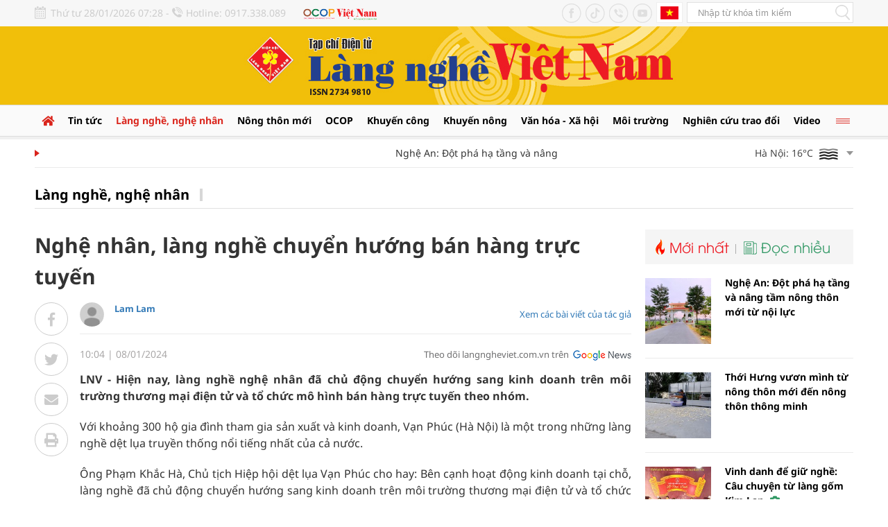

--- FILE ---
content_type: text/html; charset=utf-8
request_url: https://langngheviet.com.vn/nghe-nhan-lang-nghe-chuyen-huong-ban-hang-truc-tuyen-29400.html
body_size: 23689
content:
<!--
https://langngheviet.com.vn/ BASED ON MASTERCMS ULTIMATE EDITION 2023 VERSION 2.9 (BUILD: ?v=2.620251217133549)
PRODUCT SOLUTION HTTPS://MASTERCMS.ORG
-->
<!DOCTYPE html>
<html translate="no" lang="vi">
<head>
    <title>Nghệ nhân, làng nghề chuyển hướng bán hàng trực tuyến</title>	
<meta name="google" content="notranslate">
<meta http-equiv="Content-Type" content="text/html; charset=utf-8" />
<meta http-equiv="content-language" content="vi" />
<meta name="description" content="LNV - Hiện nay, làng nghề nghệ nhân đã chủ động chuyển hướng sang kinh doanh trên môi trường thương mại điện tử và tổ chức mô hình bán hàng trực tuyến theo nhóm." />
<meta name="keywords" content="Bán hàng trực tuyến  , Nghệ nhân làng nghề  , Thương mại điện tử  , Sản phẩm làng nghề" />
<meta name="news_keywords" content="Bán hàng trực tuyến  , Nghệ nhân làng nghề  , Thương mại điện tử  , Sản phẩm làng nghề" />
<meta name="robots" content="noodp,max-image-preview:large,index,follow" />
<meta name="copyright" content="Copyright (c) by https://langngheviet.com.vn/" />
<meta name="author" content="Nghệ nhân, làng nghề chuyển hướng bán hàng trực tuyến" />
<meta http-equiv="audience" content="General" />
<meta name="resource-type" content="Document" />
<meta name="distribution" content="Global" />
<meta name="revisit-after" content="1 days" />
<meta name="viewport" content="width=device-width" />
<meta name="theme-color" content="#fff" />
<link rel="alternate" href="https://langngheviet.com.vn/nghe-nhan-lang-nghe-chuyen-huong-ban-hang-truc-tuyen-29400.html" hreflang="vi-vn" />
<link rel="canonical" href="https://langngheviet.com.vn/nghe-nhan-lang-nghe-chuyen-huong-ban-hang-truc-tuyen-29400.html" />
<link rel="alternate" href="https://langngheviet.com.vn/rss_feed/lang-nghe-nghe-nhan" type="application/rss+xml" title="RSS"/>
<!-- facebook graph -->
<meta property="fb:admins" content="100000170835517" />
<meta property="fb:app_id" content="763444531866587" />   
<meta property="og:locale" content="vi_VN" />
<meta property="og:site_name" content="Nghệ nhân, làng nghề chuyển hướng bán hàng trực tuyến" />
<meta property="og:url" content="https://langngheviet.com.vn/nghe-nhan-lang-nghe-chuyen-huong-ban-hang-truc-tuyen-29400.html" />
<meta property="og:type" content="article" />
<meta property="og:title" content="Nghệ nhân, làng nghề chuyển hướng bán hàng trực tuyến" />
<meta property="og:description" content="LNV - Hiện nay, làng nghề nghệ nhân đã chủ động chuyển hướng sang kinh doanh trên môi trường thương mại điện tử và tổ chức mô hình bán hàng trực tuyến theo nhóm." />
<meta property="og:image" content="https://langngheviet.com.vn/stores/news_dataimages/2024/012024/08/00/in_social/520240108005852.jpg?randTime=1769560086" />
<meta property="og:image:width" content="1200" />
<meta property="og:image:height" content="630" />	
<meta property="og:image:alt" content="Nghệ nhân, làng nghề chuyển hướng bán hàng trực tuyến" />
<!-- favicon icon -->
<!-- <link rel="apple-touch-icon" sizes="57x57" href="/modules/frontend/themes/langngheviet/images/favicon/apple-icon-57x57.png?v=2.620251217133549" />
<link rel="apple-touch-icon" sizes="60x60" href="/modules/frontend/themes/langngheviet/images/favicon/apple-icon-60x60.png?v=2.620251217133549" />
<link rel="apple-touch-icon" sizes="72x72" href="/modules/frontend/themes/langngheviet/images/favicon/apple-icon-72x72.png?v=2.620251217133549" />
<link rel="apple-touch-icon" sizes="76x76" href="/modules/frontend/themes/langngheviet/images/favicon/apple-icon-76x76.png?v=2.620251217133549" />
<link rel="apple-touch-icon" sizes="114x114" href="/modules/frontend/themes/langngheviet/images/favicon/apple-icon-114x114.png?v=2.620251217133549" />
<link rel="apple-touch-icon" sizes="120x120" href="/modules/frontend/themes/langngheviet/images/favicon/apple-icon-120x120.png?v=2.620251217133549" />
<link rel="apple-touch-icon" sizes="144x144" href="/modules/frontend/themes/langngheviet/images/favicon/apple-icon-144x144.png?v=2.620251217133549" />
<link rel="apple-touch-icon" sizes="152x152" href="/modules/frontend/themes/langngheviet/images/favicon/apple-icon-152x152.png?v=2.620251217133549" />
<link rel="apple-touch-icon" sizes="180x180" href="/modules/frontend/themes/langngheviet/images/favicon/apple-icon-180x180.png?v=2.620251217133549" />
<link rel="icon" type="image/png" sizes="192x192"  href="/modules/frontend/themes/langngheviet/images/favicon/android-icon-192x192.png?v=2.620251217133549" />
<link rel="icon" type="image/png" sizes="32x32" href="/modules/frontend/themes/langngheviet/images/favicon/favicon-32x32.png?v=2.620251217133549" />
<link rel="icon" type="image/png" sizes="96x96" href="/modules/frontend/themes/langngheviet/images/favicon/favicon-96x96.png?v=2.620251217133549" />
<link rel="icon" type="image/png" sizes="16x16" href="/modules/frontend/themes/langngheviet/images/favicon/favicon-16x16.png?v=2.620251217133549" /> -->

<!-- Favicon tiêu chuẩn -->
<link rel="icon" href="https://langngheviet.com.vn/modules/frontend/themes/langngheviet/images/favicon/favicon.ico" type="image/x-icon" />
<!-- <link rel="shortcut icon" href="https://langngheviet.com.vn/modules/frontend/themes/langngheviet/images/favicon/favicon.ico" type="image/x-icon" /> -->
<!-- Favicon cho trình duyệt hiện đại -->
<link rel="icon" sizes="16x16" href="https://langngheviet.com.vn/modules/frontend/themes/langngheviet/images/favicon/favicon-16x16.png" type="image/png" />
<link rel="icon" sizes="32x32" href="https://langngheviet.com.vn/modules/frontend/themes/langngheviet/images/favicon/favicon-32x32.png" type="image/png" />
<link rel="icon" sizes="48x48" href="https://langngheviet.com.vn/modules/frontend/themes/langngheviet/images/favicon/favicon-48x48.png" type="image/png" />
<link rel="icon" sizes="96x96"  href="https://langngheviet.com.vn/modules/frontend/themes/langngheviet/images/favicon/favicon-96x96.png" type="image/png" />
<link rel="icon" type="image/png" href="https://langngheviet.com.vn/modules/frontend/themes/langngheviet/images/favicon/android-icon-192x192.png" sizes="192x192" />
<link rel="icon" type="image/svg+xml" href="https://langngheviet.com.vn/modules/frontend/themes/langngheviet/images/favicon/favicon.svg" />
<link rel="apple-touch-icon" sizes="180x180" href="https://langngheviet.com.vn/modules/frontend/themes/langngheviet/images/favicon/apple-touch-icon.png" />
<link rel="manifest" href="https://langngheviet.com.vn/modules/frontend/themes/langngheviet/images/favicon/site.webmanifest.json" />
<meta name="apple-mobile-web-app-title" content="Tạp Chí Làng Nghề Việt Nam" />

<meta name="google-site-verification" content="0N0N2Fmrjicd7m5CQ_ZT88mTuayd44CknPrpYD5iALU" />
<meta name="zalo-platform-site-verification" content="QC-IBxEvD7X9aRKcmfSEC0M4cchf-aWoCZW" />
<meta name="zalo-platform-site-verification" content="ClclBRFe62ztzfCNeTCMEbVXfmwxbtTGCJ4n" />
<script>
  window.fbAsyncInit = function() {
    FB.init({
      appId      : '763444531866587',
      cookie     : true,
      xfbml      : true,
      version    : 'v16.0'
    });
      
    FB.AppEvents.logPageView();   
      
  };

  (function(d, s, id){
     var js, fjs = d.getElementsByTagName(s)[0];
     if (d.getElementById(id)) {return;}
     js = d.createElement(s); js.id = id;
     js.src = "https://connect.facebook.net/vi_VN/sdk.js";
     fjs.parentNode.insertBefore(js, fjs);
   }(document, 'script', 'facebook-jssdk'));
</script>
<script type="application/ld+json">
{
    "@context" : "https://schema.org",
    "@type" : "Organization",
    "name" : "Làng Nghề Việt",
    "url" : "https://langngheviet.com.vn/",
    "logo": "https://langngheviet.com.vn/modules/frontend/themes/langngheviet/images/logo.png?v=2.620251217133549"
}
</script>
<script type="application/ld+json">
{
    "@context": "https://schema.org",
  "@type": "BreadcrumbList",
  "itemListElement": 
  [
    {
      "@type": "ListItem",
      "position": 1,
      "item": {
        "@id": "https://langngheviet.com.vn/",
        "name": "Trang chủ"
      }
    },
    {
      "@type": "ListItem",
      "position": 2,
      "item": {
        "@id": "https://langngheviet.com.vn/lang-nghe-nghe-nhan",
        "name": "Làng nghề, nghệ nhân"
      }
    }  ]
  }
</script>
<script type="application/ld+json">
{
  "@context": "https://schema.org",
  "@type": "NewsArticle",
  "mainEntityOfPage": {
    "@type": "WebPage",
    "@id": "https://langngheviet.com.vn/nghe-nhan-lang-nghe-chuyen-huong-ban-hang-truc-tuyen-29400.html"
  },
  "headline": "Nghệ nhân, làng nghề chuyển hướng bán hàng trực tuyến",
  "description": "LNV - Hiện nay, làng nghề nghệ nhân đã chủ động chuyển hướng sang kinh doanh trên môi trường thương mại điện tử và tổ chức mô hình bán hàng trực tuyến theo nhóm.",
  "image": {
    "@type": "ImageObject",
    "url": "https://langngheviet.com.vn/stores/news_dataimages/2024/012024/08/00/in_social/520240108005852.jpg?randTime=1769560086",
    "width": 720,
    "height": 480
  },
  "datePublished": "2024-01-08T10:04:07+07:00",
  "dateModified": "2024-01-08T10:04:07+07:00",
  "author": {
    "@type": "Person",
    "name": "Lam Lam Làng Nghề Việt"
  },
  "publisher": {
    "@type": "Organization",
    "name": "Làng Nghề Việt",
    "logo": {
      "@type": "ImageObject",
      "url": "https://langngheviet.com.vn/modules/frontend/themes/langngheviet/images/logo.png?v=2.620251217133549",
      "width": 300
    }
  }
}
</script>
<!-- Google Tag Manager -->
<script>(function(w,d,s,l,i){w[l]=w[l]||[];w[l].push({'gtm.start':
new Date().getTime(),event:'gtm.js'});var f=d.getElementsByTagName(s)[0],
j=d.createElement(s),dl=l!='dataLayer'?'&l='+l:'';j.async=true;j.src=
'https://www.googletagmanager.com/gtm.js?id='+i+dl;f.parentNode.insertBefore(j,f);
})(window,document,'script','dataLayer','GTM-TK6NRFZ');</script>
<!-- End Google Tag Manager -->	<link ref="preload" href="/modules/frontend/themes/langngheviet/css/fonts/Noto_San/NotoSans-Bold.ttf" as="style" />
	<link ref="preload" href="/modules/frontend/themes/langngheviet/css/fonts/Noto_San/NotoSans-Medium.ttf" as="style" />
	<link ref="preload" href="/modules/frontend/themes/langngheviet/css/fonts/Noto_San/NotoSans-Regular.ttf" as="style" />
	<link ref="preload" href="/modules/frontend/themes/langngheviet/css/fonts/Noto_San/NotoSans-Light.ttf" as="style" />
	<link ref="preload" href="/modules/frontend/themes/langngheviet/css/fonts/Noto/NotoSerif-Regular.ttf" as="style" />
	<link ref="preload" href="/modules/frontend/themes/langngheviet/css/fonts/Utm_Avo/UTMAvo-Bold.ttf" as="style" />
	<link ref="preload" href="/modules/frontend/themes/langngheviet/css/fonts/Utm_Avo/UTMAvo.ttf" as="style" />
	<link href="/modules/frontend/themes/langngheviet/css/fontawesome/css/fontawesome-all.min.css?v=2.620251217133549" charset="UTF-8" type="text/css" rel="stylesheet" media="all" />
	<link href="/modules/frontend/themes/langngheviet/css/style.css?v=2.620251217133549" charset="UTF-8" type="text/css" rel="stylesheet" media="all" />
	<script src="/modules/frontend/themes/langngheviet/js/mastercms-ultimate-edition.js?v=2.620251217133549"></script>
	<script src="/modules/frontend/themes/langngheviet/js/lazyload.min.js?v=2.620251217133549"></script>
	<script src="/modules/frontend/themes/langngheviet/js/jquery.bxslider.min.js?v=2.620251217133549"></script>
		<link href="/modules/frontend/themes/langngheviet/css/css_mastercms_article_style_controler.css?v=2.620251217133549" charset="UTF-8" type="text/css" rel="stylesheet" media="all" />
	<link href="/modules/frontend/themes/langngheviet/css/css_mastercms_article_comment.css?v=2.620251217133549" charset="UTF-8" type="text/css" rel="stylesheet" media="all" />
    <script src="/modules/frontend/themes/langngheviet/js/mastercms_contents_processing.js?v=2.620251217133549"></script>
    <script src="/modules/frontend/themes/langngheviet/js/highcharts.js?v=2.620251217133549"></script>
    <script src="/modules/frontend/themes/langngheviet/js/data.js?v=2.620251217133549"></script>
        <link href="/modules/frontend/themes/langngheviet/js/jwplayer8/player.css?v=2.620251217133549" charset="UTF-8" type="text/css" rel="stylesheet" media="all" />
    <script src="/modules/frontend/themes/langngheviet/js/jwplayer8/jwplayer8.js?v=2.620251217133549"></script>
    <script>	
    	$(document).ready(function(e) {
			// BO SUNG CONG CU TINH TRUY CAP VIDEO YOUTUBE EMBED        
            var checkHaveEmbedVideo = $('.__MB_YOUTUBE_VIDEO_EMBED').size();
            if (checkHaveEmbedVideo > 0) {
                var tag = document.createElement('script');
                tag.src = "https://www.youtube.com/player_api";
                var firstScriptTag = document.getElementsByTagName('script')[0];
                firstScriptTag.parentNode.insertBefore(tag, firstScriptTag);
            }

            //THONG KE LUOT XEM VIDEO FILE
            $(".__MB_VIDEO_JS_STATS").bind("play", function() {
                var getVideoId = $(this).attr('video-id');
                $.getJSON("https://langngheviet.com.vn/member.api?act=X192aWRlb19jb3VudF9jbGlja3NfXw==&token=dbf8d46694420dfdc78cf7233b862311&vid=" + getVideoId, function(data) {

                });
            });
            var player;

            function onYouTubePlayerAPIReady() {
                player = new YT.Player('youtubeplayer', {
                    events: {
                        'onStateChange': function(event) {
                            if (event.data == YT.PlayerState.PLAYING) {
                                saveClickVideo();
                            }
                        }
                    }

                });
            }

            function saveClickVideo() {
                var getVideoId = $('.__MB_YOUTUBE_VIDEO_EMBED').attr('video-id');
                $.getJSON("https://langngheviet.com.vn/member.api?act=X192aWRlb19jb3VudF9jbGlja3NfXw==&token=dbf8d46694420dfdc78cf7233b862311&vid=" + getVideoId, function(data) {

                });
            }
        });
    </script>
        <script>	
		// BACK TO MOBILE VERSION
		function mobile_Action() {
            var getUrlForward = $('link[rel="canonical"]').attr('href');
            document.location = "https://langngheviet.com.vn/apiservice@/device_switcher&mobile=yes&back_state_url=" + getUrlForward;
        }	
    	$(document).ready(function(e) {
			$("img.mastercms_lazyload").lazyload();
			var ua = window.navigator.userAgent;
			var isIE = /MSIE|Trident/.test(ua);
			if (isIE) {
				$('body').addClass('ie');
			}
			//$('.hna-qc-slider').bxSlider({minSlides: 1,maxSlides: 1,moveSlides: 1,speed: 500,controls: false,pager: false,auto: true,touchEnabled: false,pause: 5000,mode: 'fade'});
        });
    </script>
</head>
<body>
<!-- Google Tag Manager (noscript) -->
<noscript><iframe src="https://www.googletagmanager.com/ns.html?id=GTM-TK6NRFZ"
height="0" width="0" style="display:none;visibility:hidden"></iframe></noscript>
<!-- End Google Tag Manager (noscript) -->	<div class="webpage pc-detail">
		<header id="header" class="fw clearfix">
			<div class="header-top fw clearfix">
    <div class="siteCenter clearfix">
        <div class="lt">
            <span class="hna-system-date">Thứ tư 28/01/2026 07:28 - </span>
            <span class="hna-phone">Hotline: 0917.338.089</span>
            <a class="hna-ocop" href="https://ocopvietnam.com.vn/" target="_blank" style="margin-left: 20px;">
                <img src="/modules/frontend/themes/langngheviet/images/logo-ocop-vietnam.png?v=2.620251217133549" height="20" alt="Tạp chí Làng nghề Việt Nam" />
            </a>
        </div>
        <div class="rt">
            <a class="hna-ico-btn hna-ico-facebook lt" href="https://www.facebook.com/tapchilangnghevietnam" target="_blank" rel="noopener"></a>
            <a class="hna-ico-btn hna-ico-tiktok lt" href="https://www.tiktok.com/@langnghevietnam" target="_blank" rel="noopener"></a>
            <a class="hna-ico-btn hna-ico-tel lt" href="tel:0917338089" rel="noopener"></a>
            <a class="hna-ico-btn hna-ico-youtube lt" href="https://www.youtube.com/@tapchilangnghevietnam" target="_blank" rel="noopener"></a>
            <a class="hna-site-link hna-btn-english lt" href="https://langngheviet.com.vn/">Tiếng Anh</a>
            <form id="frmSearch" class="https://langngheviet.com.vn/search_enginer.html?p=tim-kiem" name="frmSearch">
                <input type="text" onkeypress="return enter_search_q(event);" name="q" value="" placeholder="Nhập từ khóa tìm kiếm" />
                <button type="submit" name="submit" value="" onclick="return submit_search_q();"></button>
            </form>
        </div>
    </div>
</div>	
			<div class="header-logo fw clearfix">
				<div class="siteCenter clearfix">
					<div class="hna-heading-logo" style="display: none;">
	<a class="logo" href="https://langngheviet.com.vn/" title="Tạp chí Làng nghề Việt Nam">
		<img src="/modules/frontend/themes/langngheviet/images/logo.png?v=2.620251217133549" height="122" alt="Tạp chí Làng nghề Việt Nam" />
		<!-- <img src="/modules/frontend/themes/langngheviet/images/hpny/logo-pc.png?v=2.620251217133549" height="180" alt="Tạp chí Làng nghề Việt Nam" /> -->
	</a>
</div>
<a href="https://langngheviet.com.vn/adsfw/1/0/NTI=&amp;mode=default&amp;zone=qc-mang-sec" class="__ads_click" target=_blank><img border=0  src="https://langngheviet.com.vn/stores/ads_data/2024/032024/07/09/mang-sec-lang-nghe-viet-20240307093717.jpg?rt=20240307093718" alt="mang-sec-lang-nghe-viet" style="vertical-align:middle;" width="850" height=""/></a><style>.header-logo{padding: 0;background: #f1bf0a;}</style>
<script>
	$(document).ready(function(){
		$('.header-logo .__ads_click').removeAttr('target');
	})
</script>
			
				</div>
			</div>
		</header>
		<nav id="nav" class="fw clearfix">
    <div class="siteCenter clearfix">
        <ul class="main-menu f0 clearfix">
            <li class="cat cat-homepage">
                <a href="https://langngheviet.com.vn/">
                    <i class="fa fa-home"></i>
                </a>
            </li>
                        <li class="cat ">
                <a class="" href="https://langngheviet.com.vn/tin-tuc">Tin tức</a>
                <ul class="sub-menu">
                                    </ul>
            </li>
                        <li class="cat active">
                <a class="active" href="https://langngheviet.com.vn/lang-nghe-nghe-nhan">Làng nghề, nghệ nhân</a>
                <ul class="sub-menu">
                                    </ul>
            </li>
                        <li class="cat ">
                <a class="" href="https://langngheviet.com.vn/nong-thon-moi">Nông thôn mới</a>
                <ul class="sub-menu">
                                    </ul>
            </li>
                        <li class="cat ">
                <a class="" href="https://langngheviet.com.vn/ocop">OCOP</a>
                <ul class="sub-menu">
                                    </ul>
            </li>
                        <li class="cat ">
                <a class="" href="https://langngheviet.com.vn/khuyen-cong">Khuyến công</a>
                <ul class="sub-menu">
                                    </ul>
            </li>
                        <li class="cat ">
                <a class="" href="https://langngheviet.com.vn/khuyen-nong">Khuyến nông</a>
                <ul class="sub-menu">
                                    </ul>
            </li>
                        <li class="cat ">
                <a class="" href="https://langngheviet.com.vn/van-hoa-xa-hoi">Văn hóa - Xã hội</a>
                <ul class="sub-menu">
                                        <li class="sub-cat"><a href="https://langngheviet.com.vn/van-hoa-xa-hoi/tho-lang-nghe-tho-nghe-nhan">Thơ làng nghề, thơ nghệ nhân</a></li>
                                        <li class="sub-cat"><a href="https://langngheviet.com.vn/van-hoa-xa-hoi/van-hien-ha-thanh">Văn hiến Hà Thành</a></li>
                                    </ul>
            </li>
                        <li class="cat ">
                <a class="" href="https://langngheviet.com.vn/moi-truong">Môi trường</a>
                <ul class="sub-menu">
                                    </ul>
            </li>
                        <li class="cat ">
                <a class="" href="https://langngheviet.com.vn/nghien-cuu-trao-doi">Nghiên cứu trao đổi</a>
                <ul class="sub-menu">
                                    </ul>
            </li>
                        <li class="cat ">
                <a class="" href="https://langngheviet.com.vn/video">Video</a>
                <ul class="sub-menu">
                                    </ul>
            </li>
                        <li class="cat cat-last">
                <span></span>
                <div class="sub-menu-special">
                                        <a href="https://langngheviet.com.vn/ban-doc-va-toa-soan">Bạn đọc và tòa soạn</a>
                                        <a href="https://langngheviet.com.vn/du-lich-lang-nghe">Du lịch làng nghề</a>
                                        <a href="https://langngheviet.com.vn/khoi-nghiep">Khởi nghiệp</a>
                                        <a href="https://langngheviet.com.vn/doc-tap-chi-in">Đọc Tạp chí in</a>
                                        <a href="https://langngheviet.com.vn/kinh-te">Kinh tế</a>
                                        <a href="https://langngheviet.com.vn/dao-tao-nghe">Đào tạo nghề</a>
                                        <a href="https://langngheviet.com.vn/suc-khoe-doi-song">Sức khỏe - Đời sống</a>
                                        <a href="https://langngheviet.com.vn/thong-tin-quang-cao">Thông tin quảng cáo</a>
                                        <a href="https://langngheviet.com.vn/xuc-tien-thuong-mai">Xúc tiến thương mại</a>
                                    </div>
            </li>
            				
        </ul>
    </div>
</nav>	

<div id="utility" class="fw clearfix">
    <div class="siteCenter clearfix">
        <div class="utility-left lt">
                        <marquee id="hna-marquee" class="fw lt f1" onmouseover="this.stop();" onmouseout="this.start();" scrollamount="2" loop="true">
                                <a href="https://langngheviet.com.vn/nghe-an-dot-pha-ha-tang-va-nang-tam-nong-thon-moi-tu-noi-luc-35364.html" title="Nghệ An: Đột phá hạ tầng và nâng tầm nông thôn mới từ nội lực">
                                        Nghệ An: Đột phá hạ tầng và nâng tầm nông thôn mới từ nội lực                                    </a>
                                <a href="https://langngheviet.com.vn/thoi-hung-vuon-minh-tu-nong-thon-moi-den-nong-thon-thong-minh-35363.html" title="Thới Hưng vươn mình từ nông thôn mới đến nông thôn thông minh">
                                        Thới Hưng vươn mình từ nông thôn mới đến nông thôn thông minh                                    </a>
                                <a href="https://langngheviet.com.vn/vinh-danh-de-giu-nghe-cau-chuyen-tu-lang-gom-kim-lan-35362.html" title="Vinh danh để giữ nghề: Câu chuyện từ làng gốm Kim Lan">
                                        Vinh danh để giữ nghề: Câu chuyện từ làng gốm Kim Lan                    <span class="icoPhoto"><i class="fa fa-camera"></i></span>
                                    </a>
                                <a href="https://langngheviet.com.vn/gia-lai-dua-san-pham-tieu-bieu-vuon-xa-tu-hoi-cho-mua-xuan-lan-thu-nhat-nam-2026-35360.html" title="Gia Lai đưa sản phẩm tiêu biểu vươn xa từ Hội chợ Mùa Xuân lần thứ nhất năm 2026">
                                        Gia Lai đưa sản phẩm tiêu biểu vươn xa từ Hội chợ Mùa Xuân lần thứ nhất năm 2026                                    </a>
                                <a href="https://langngheviet.com.vn/the-he-tre-tim-ve-ban-sac-tet-truyen-thong-giua-nhip-song-hien-dai-35361.html" title="Thế hệ trẻ tìm về bản sắc Tết truyền thống giữa nhịp sống hiện đại">
                                        Thế hệ trẻ tìm về bản sắc Tết truyền thống giữa nhịp sống hiện đại                    <span class="icoPhoto"><i class="fa fa-camera"></i></span>
                                    </a>
                            </marquee>
                    </div>
                <div class="utility-right rt">
            <div class="weather lt">
                                <div class="weather-item hna-weather-item">
                    <span class="weather-info">Hà Nội: 16&deg;C</span>
                    <img class="weather-icon" src="https://api.mastercms.org/stores/openweathermap/w/50d.png" alt="Hà Nội" />
                    <span class="ic-caret-down"></span>
                </div>
                                <div class="weather-item hna-weather-item">
                    <span class="weather-info">Đà Nẵng: 20&deg;C</span>
                    <img class="weather-icon" src="https://api.mastercms.org/stores/openweathermap/w/50d.png" alt="Đà Nẵng" />
                    <span class="ic-caret-down"></span>
                </div>
                                <div class="weather-item hna-weather-item">
                    <span class="weather-info">TP Hồ Chí Minh: 24&deg;C</span>
                    <img class="weather-icon" src="https://api.mastercms.org/stores/openweathermap/w/50d.png" alt="TP Hồ Chí Minh" />
                    <span class="ic-caret-down"></span>
                </div>
                                <div class="weather-item hna-weather-item">
                    <span class="weather-info">Thừa Thiên Huế: 19&deg;C</span>
                    <img class="weather-icon" src="https://api.mastercms.org/stores/openweathermap/w/03d.png" alt="Thừa Thiên Huế" />
                    <span class="ic-caret-down"></span>
                </div>
                                <ul class="weather-list" style="display: none;">
                                        <li class="weather-item weather-item-hna">
                        <span class="weather-info">Hà Nội: 16&deg;C</span>
                        <img class="weather-icon" src="https://api.mastercms.org/stores/openweathermap/w/50d.png" alt="Hà Nội" />
                    </li>
                                        <li class="weather-item weather-item-hna">
                        <span class="weather-info">Đà Nẵng: 20&deg;C</span>
                        <img class="weather-icon" src="https://api.mastercms.org/stores/openweathermap/w/50d.png" alt="Đà Nẵng" />
                    </li>
                                        <li class="weather-item weather-item-hna">
                        <span class="weather-info">TP Hồ Chí Minh: 24&deg;C</span>
                        <img class="weather-icon" src="https://api.mastercms.org/stores/openweathermap/w/50d.png" alt="TP Hồ Chí Minh" />
                    </li>
                                        <li class="weather-item weather-item-hna">
                        <span class="weather-info">Thừa Thiên Huế: 19&deg;C</span>
                        <img class="weather-icon" src="https://api.mastercms.org/stores/openweathermap/w/03d.png" alt="Thừa Thiên Huế" />
                    </li>
                                    </ul>
            </div>
            <script>
                $(document).ready(function(){
                    $('.hna-weather-item').click(function(){
                        $('.weather-list').slideToggle(300).siblings('.weather-list').slideDown('slow');
                    });
                });
            </script>
        </div>
            </div>
</div>
		
		<main id="main" class="fw clearfix">
						<div class="navigation fw lt mb3 clearfix">
				<div class="siteCenter clearfix">
					<ul class="breadcrumb">
												<li>
							<h1>
								<a class="breadcrumb-first f0" href="https://langngheviet.com.vn/lang-nghe-nghe-nhan">Làng nghề, nghệ nhân</a>
							</h1>
						</li>
											</ul>
				</div>
			</div>
						<div class="main-body fw lt cleafix">
				<div class="siteCenter clearfix">
					<div class="bx-grid-section fw lt mb3 clearfix">
						<div class="hna-section-left lt">
														<div class="article-detail fw lt mb2 clearfix">								
								<span class="article-detail-subtitle f1"></span>
								<h1 class="article-detail-title mb1 f0 clearfix">Nghệ nhân, làng nghề chuyển hướng bán hàng trực tuyến</h1>
								<div class="article-detail-body fw clearfix">
									<div class="article-detail-left lt">
										<div class="article-button-share">
											<a class="article-btn-share btn-facebook" href="https://www.facebook.com/sharer/sharer.php?u=https://langngheviet.com.vn/nghe-nhan-lang-nghe-chuyen-huong-ban-hang-truc-tuyen-29400.html&display=popup&ref=plugin&src=like&kid_directed_site=0" rel="nofollow" target="_blank"><i class="fab fa-facebook-f"></i></a>
											<div class="article-btn-share btn-zalo">
												<div style="margin-top: 6px;" class="zalo-share-button" data-href="https://langngheviet.com.vn/nghe-nhan-lang-nghe-chuyen-huong-ban-hang-truc-tuyen-29400.html" data-oaid="579745863508352884" data-layout="2" data-color="blue" data-customize="false"></div>
												<script src="https://sp.zalo.me/plugins/sdk.js"></script>
											</div>
											<a class="article-btn-share btn-twitter" href="https://twitter.com/intent/tweet?url=https://langngheviet.com.vn/nghe-nhan-lang-nghe-chuyen-huong-ban-hang-truc-tuyen-29400.html&text=Nghệ nhân, làng nghề chuyển hướng bán hàng trực tuyến" rel="nofollow" target="_blank"><i class="fab fa-twitter"></i></a>
											<a class="article-btn-share btn-email" href="https://mail.google.com/mail/u/0/?view=cm&su=Nghệ nhân, làng nghề chuyển hướng bán hàng trực tuyến&to&body=https://langngheviet.com.vn/nghe-nhan-lang-nghe-chuyen-huong-ban-hang-truc-tuyen-29400.html&fs=1&tf=1" rel="nofollow" target="_blank"><i class="fa fa-envelope"></i></a>
											<a class="article-btn-share btn-print" href="https://langngheviet.com.vn/apicenter@/print_article&i=29400" rel="nofollow" target="_blank"><i class="fa fa-print"></i></a>
										</div>
									</div>
									<div class="article-detail-right rt">
																				<div class="hna-author-info fw mb1 clearfix">
											<div class="author-image lt">
												<img src="https://langngheviet.com.vn/stores/member_avatar/mastercms_noavatar.png" alt="Lam Lam" width="35" />
											</div>
											<div class="lt">
												<h2 class="author-title">
													<a class="author-link f0" href="https://langngheviet.com.vn/search_enginer.html?p=tim-kiem&q=Lam Lam&s_cond=3">Lam Lam</a>
												</h2>
												<a class="author-email" href="mailto:" rel="nofollow"></a>
											</div>
											<a class="author-link-more rt" href="https://langngheviet.com.vn/search_enginer.html?p=tim-kiem&q=Lam Lam&s_cond=3">Xem các bài viết của tác giả</a>
										</div>
																				<div class="article-info fw mb2 clearfix">
											<span class="article-date"><span class="format_time">10:04</span> | <span class="format_date">08/01/2024</span></span>
											<a class="article-cat" href="https://langngheviet.com.vn/lang-nghe-nghe-nhan">Làng nghề, nghệ nhân</a>
											<a class="hna-ico-google-news rt" href="https://news.google.com/u/1/publications/CAAqBwgKMKiSzgsw2K3lAw?hl=vi&gl=VN&ceid=VN%3Avi" target="_blank" rel="nofollow">Theo dõi langngheviet.com.vn trên</a>
										</div>
										<div class="article-share fw mb2 clearfix" style="display: none;">
											<div class="lt">
												<div class="zalo-share-button btn-share-social lt" data-href="https://langngheviet.com.vn/nghe-nhan-lang-nghe-chuyen-huong-ban-hang-truc-tuyen-29400.html" data-oaid="579745863508352884" data-layout="1" data-color="blue" data-customize="false"></div>
												<div class="twitter-share btn-share-social lt">
													<a id="twitter-wjs" class="twitter-share-button" href="https://langngheviet.com.vn/nghe-nhan-lang-nghe-chuyen-huong-ban-hang-truc-tuyen-29400.html">Tweet</a>
													<script src="https://platform.twitter.com/widgets.js" async></script>
												</div>
												<div class="fb-like btn-share-social lt" data-href="https://langngheviet.com.vn/nghe-nhan-lang-nghe-chuyen-huong-ban-hang-truc-tuyen-29400.html" data-layout="button_count" data-action="like" data-show-faces="false" data-share="true" data-width=""></div> 
											</div>
											<div class="rt">
												<a class="btn-share btn-email" href="https://mail.google.com/mail/u/0/?view=cm&su=Nghệ nhân, làng nghề chuyển hướng bán hàng trực tuyến&to&body=https://langngheviet.com.vn/nghe-nhan-lang-nghe-chuyen-huong-ban-hang-truc-tuyen-29400.html&fs=1&tf=1" rel="nofollow" target="_blank"><i class="fa fa-envelope"></i></a>
												<a class="btn-share btn-print" href="https://langngheviet.com.vn/apicenter@/print_article&i=29400" rel="nofollow" target="_blank"><i class="fa fa-print"></i></a>
											</div>
										</div>
										<div class="article-detail-desc fw mb2 f0 clearfix">LNV - Hiện nay, làng nghề nghệ nhân đã chủ động chuyển hướng sang kinh doanh trên môi trường thương mại điện tử và tổ chức mô hình bán hàng trực tuyến theo nhóm.</div>
										<div class="__MASTERCMS_CONTENT fw f1 mb clearfix">				
											<div id="__MB_MASTERCMS_EL_3" class="fw clearfix"><p>Với khoảng 300 hộ gia đình tham gia sản xuất và kinh doanh, Vạn Phúc (Hà Nội) là một trong những làng nghề dệt lụa truyền thống nổi tiếng nhất của cả nước.</p>    <p>Ông Phạm Khắc Hà, Chủ tịch Hiệp hội dệt lụa Vạn Phúc cho hay: Bên cạnh hoạt động kinh doanh tại chỗ, làng nghề đã chủ động chuyển hướng sang kinh doanh trên môi trường thương mại điện tử và tổ chức mô hình bán hàng trực tuyến theo nhóm.</p>    <p>Theo đó, một số cơ sở sản xuất như lụa Lan Sơn, Phương silk, Phúc Hưng, Phong Thư silk… lập các nhóm bán hàng trên mạng xã hội liên kết hơn 100 hộ gia đình chuyên cung cấp nguyên liệu, sản xuất và kinh doanh thương mại. Từ nhóm này, các thành viên chủ động tìm được nguồn nguyên liệu, giới thiệu những mặt hàng do chính cơ sở sản xuất. Với những dữ liệu trong nhóm, các cơ sở chuyên làm thương mại sẽ tập trung quảng cáo, kết nối với người mua có nhu cầu. Các hộ kinh doanh còn tận dụng nền tảng công nghệ để tư vấn, bán hàng trực tuyến.</p>    <table class="MASTERCMS_TPL_TABLE" style="width: 100%;">  	<tbody>  		<tr>  			<td><img  src="https://langngheviet.com.vn/stores/tpl_site_cfg_logo_watermark/2023/022023/22/17/lazyload20230222170442.gif?rt=20230222170442" data-src="https://langngheviet.com.vn/stores/news_dataimages/2024/012024/08/00/520240108005852.jpg?rt=20240108005853" class="__img_mastercms mastercms_lazyload" alt="Nghệ nhân, làng nghề chuyển hướng bán hàng trực tuyến" style="max-width:100%; padding:0px; margin:0px;" title="Nghệ nhân, làng nghề chuyển hướng bán hàng trực tuyến"></td>  		</tr>  		  	</tbody>  </table>    <p>“Bên cạnh đó, làng nghề Vạn Phúc cũng tích cực đưa những sản phẩm lên các sàn thương mại điện tử. Tất cả sản phẩm được dán tem nhãn "Lụa Vạn Phúc", được bảo hộ độc quyền tới người tiêu dùng Việt Nam và quốc tế”, ông Phạm Khắc Hà nói.</p>    <p>Hay với làng nghề gốm sứ Giang Cao (Hà Nội), ông Đặng Đình Túc, Trưởng Ban đại diện của làng nghề cho biết: Bán hàng qua kênh online đang chiếm khoảng 26% trong cơ cấu kênh tiêu thụ.</p>    <p>Sản phẩm của làng đang được các doanh nghiệp, hộ kinh doanh, sản xuất giới thiệu, quảng bá và tiếp thị sản phẩm trên các ứng dụng điện tử, sàn giao dịch thương mại điện tử, trên trang bán hàng như Shopee, Lazada...</p>    <p>Dù vậy, ông Đặng Đình Túc cũng chỉ ra: Trên các kênh tiêu thụ online sức cạnh tranh của sản phẩm làng nghề còn yếu so với sản phẩm cùng loại đến từ các nước khác. Nguyên do, sản phẩm của Giang Cao chậm đổi mới mẫu mã, thiếu tính sáng tạo, thiếu tính thương mại, khó sản xuất hàng loạt. Việc sáng tác mẫu mã sản phẩm hầu hết tự phát, chưa có cơ sở tập trung để cho nghệ nhân, thợ giỏi sáng tác, thiết kế mẫu mã. Thiếu liên kết giữa làng nghề với các viện nghiên cứu, trường đại học, các nhà chuyên môn ngành thủ công mỹ nghệ.</p>    <p>“Xu thế sản xuất gốm sứ hiện nay là thay đổi mẫu mã rất nhanh, việc quảng bá, giới thiệu sản phẩm phải cập nhật và thích ứng”, ông Đặng Đình Túc cho hay.</p>    <p>Trên thực tế, việc bán hàng online đang được các cơ sở sản xuất, hộ kinh doanh tại làng nghề “bắt trend” tuy nhiên hếu hết đang được thực hiện một cách tự phát, người bán hàng chưa có kỹ năng, chưa có chiến lược kinh doanh phù hợp. Do vậy, mất nhiều thời gian để tiếp cận với khác hàng, hiệu quả chưa cao.</p>    <p>Theo bà Nguyễn Thị Hương, Giám đốc Trung tâm Khoa học Công nghệ và Phát triển làng nghề, để bán hàng online đạt hiệu quả, làng nghề cần các bước tiếp cận và cách bán hàng trực tuyến phù hợp.</p>    <p>Theo đó, về lựa chọn sản phẩm bán trực tuyến, có 3 cách mà hầu hết những người bán hàng tìm kiếm nguồn sản phẩm: Tự làm, bán buôn và vận chuyển tận nơi. Mỗi phương pháp đều có những lợi ích và hạn chế riêng. Dù chọn phương pháp nào, khi nghĩ về cách bán một sản phẩm trực tuyến hãy tìm kiếm những sản phẩm chúng ta có thể nắm bắt giá trị, có tiêu chuẩn và đáp ứng được nhu cầu trên thị trường.</p>    <p>Người bán cũng cần xác định thị trường mục tiêu cho sản phẩm, bởi thị trường cho bán hàng trực tuyến rộng lớn nhưng cạnh tranh quyết liệt, phương thức tốt nhất là phát triển thị trường ngách và đảm bảo khả thi. Để tìm được thị trường ngách, người dân làng nghề có thể sử dụng một số công cụ như: Tra cứu về xu hướng trên google, tham gia các nhóm truyền thông xã hội và cộng đồng trực tuyến liên quan đến thị trường, kiểm tra sự cạnh tranh của sản phẩm, sử dụng công cụ để kiểm tra độ lớn của thị trường ngách.</p>    <p>Ngoài ra, các cơ sở sản xuất, hộ kinh doanh làng nghề cần thực hiện nghiên cứu thị trường; nhận dạng thương hiệu cho sản phẩm kinh doanh trực tuyến; xây dựng và phát triển một cửa hàng trực tuyến; thiết lập các quy trình thanh toán, vận chuyển và giữ liên lạc; tiếp tục điều chỉnh cách tiếp cận để nâng cao hiệu quả kinh doanh.</p>    <p>Hiện đã có nhiều hộ gia đình, doanh nghiệp sản xuất, kinh doanh làng nghề đã sử dụng mạng xã hội, xây dựng website, tham gia vào các sàn giao dịch thương mại điện tử, tạo các kênh bán hàng online... , hy vọng các làng nghề sẽ tìm kiếm thị trường cho sản phẩm của mình. Tuy nhiên, để các làng nghề có thể tìm hướng đi mới trong bối cảnh hiện nay thì các đơn vị cần sự chủ động, phát huy nội lực và vẫn còn nhiều khó khăn cần phải khắc phục…</p></div>
										</div>
										<div class="article-detail-author f0 fw clearfix">Lam Lam</div>
										<div class="article-detail-source fw clearfix"></div>
									</div>
									<div style="display: none;">
										 
										<input type="hidden" name="__printURL" value="https://langngheviet.com.vn/nghe-nhan-lang-nghe-chuyen-huong-ban-hang-truc-tuyen-29400.html"/>  
										<input type="hidden" name="__PARAMS_ID_WIDGET" class="__PARAMS_ID_WIDGET" data-type="user_comments" value="Mjk0MDA="/> 
									</div>
								</div>
							</div>
														<div class="article-tag fw lt mb2 clearfix">
								<span class="f4 mb">Tags:</span> 
								<div class="article-keyword">
									  
									<a class="f1" href="https://langngheviet.com.vn/tag/ban-hang-truc-tuyen-3651.tag" title="Bán hàng trực tuyến">Bán hàng trực tuyến</a>
									  
									<a class="f1" href="https://langngheviet.com.vn/tag/nghe-nhan-lang-nghe-1577.tag" title="Nghệ nhân làng nghề">Nghệ nhân làng nghề</a>
									  
									<a class="f1" href="https://langngheviet.com.vn/tag/thuong-mai-dien-tu-503.tag" title="thương mại điện tử">thương mại điện tử</a>
									  
									<a class="f1" href="https://langngheviet.com.vn/tag/san-pham-lang-nghe-199.tag" title="Sản phẩm làng nghề">Sản phẩm làng nghề</a>
																	</div>
							</div>
							
							<div class="article-detail-relate fw lt mb3 clearfix">
								<div class="bx-cat-title fw lt mb1">
									<h2 class="bx-cat-name fw f0 lt">
										<span class="bx-cat-link">Tin liên quan</span>
									</h2>
								</div>
								<div class="bx-cat-content fw lt">
																		<div class="article">
										<a class="article-image" href="https://langngheviet.com.vn/phu-lang-03-ca-nhan-xuat-sac-duoc-dac-cach-phong-tang-danh-hieu-nghe-nhan-lang-nghe-viet-nam-35238.html" title='Phù Lãng: 03 cá nhân xuất sắc được đặc cách phong tặng danh hiệu "Nghệ nhân Làng nghề Việt Nam"'>
																						<img class="mastercms_lazyload"  src="https://langngheviet.com.vn/stores/tpl_site_cfg_logo_watermark/2023/022023/22/17/lazyload20230222170442.gif?rt=20230222170442"  data-src="https://langngheviet.com.vn/stores/news_dataimages/2026/012026/08/22/anh-120260108225041.jpg?rt=20260108225316?260109120145" alt='Phù Lãng: 03 cá nhân xuất sắc được đặc cách phong tặng danh hiệu &quot;Nghệ nhân Làng nghề Việt Nam&quot;' />
																					</a>
										<h3 class="article-title">
											<a class="article-link f0" href="https://langngheviet.com.vn/phu-lang-03-ca-nhan-xuat-sac-duoc-dac-cach-phong-tang-danh-hieu-nghe-nhan-lang-nghe-viet-nam-35238.html" title='Phù Lãng: 03 cá nhân xuất sắc được đặc cách phong tặng danh hiệu "Nghệ nhân Làng nghề Việt Nam"'>
																								Phù Lãng: 03 cá nhân xuất sắc được đặc cách phong tặng danh hiệu "Nghệ nhân Làng nghề Việt Nam"												<span class="icoPhoto"><i class="fa fa-camera"></i></span>
																							</a>
										</h3>
										<p class="article-info">
											<span class="article-date"><span class="format_time">23:27</span> | <span class="format_date">08/01/2026</span></span>
											<a class="article-cat" href="https://langngheviet.com.vn/lang-nghe-nghe-nhan">Làng nghề, nghệ nhân</a>
										</p>
										<div class="article-desc">LNV - Chiều ngày 08/01/2026 tại Nhà văn hoá xã Phù Lãng (Bắc Ninh), UBND xã Phù Lãng phối hợp với Hiệp hội Làng nghề Việt Nam long trọng tổ chức Hội nghị phong tặng Danh hiệu “Nghệ nhân làng nghề Việt Nam”, xét đặc cách cho 03 nghệ nhân tiêu biểu, không chỉ là sự ghi nhận tài năng cá nhân mà còn khẳng định sức sống bền bỉ của một dòng gốm di sản vùng Kinh Bắc.</div>
									</div>
																		<div class="article">
										<a class="article-image" href="https://langngheviet.com.vn/phat-trien-thuong-mai-dien-tu-o-viet-nam-va-lang-nghe-viet-nam-trong-boi-canh-kinh-te-so-34957.html" title='Phát triển Thương mại điện tử ở Việt Nam và Làng nghề Việt Nam trong bối cảnh kinh tế số'>
																						<img class="mastercms_lazyload"  src="https://langngheviet.com.vn/stores/tpl_site_cfg_logo_watermark/2023/022023/22/17/lazyload20230222170442.gif?rt=20230222170442"  data-src="https://langngheviet.com.vn/stores/news_dataimages/2025/122025/12/09/4320251212093125.jpg?rt=20251212093216?251213035805" alt='Phát triển Thương mại điện tử ở Việt Nam và Làng nghề Việt Nam trong bối cảnh kinh tế số' />
																					</a>
										<h3 class="article-title">
											<a class="article-link f0" href="https://langngheviet.com.vn/phat-trien-thuong-mai-dien-tu-o-viet-nam-va-lang-nghe-viet-nam-trong-boi-canh-kinh-te-so-34957.html" title='Phát triển Thương mại điện tử ở Việt Nam và Làng nghề Việt Nam trong bối cảnh kinh tế số'>
																								Phát triển Thương mại điện tử ở Việt Nam và Làng nghề Việt Nam trong bối cảnh kinh tế số																							</a>
										</h3>
										<p class="article-info">
											<span class="article-date"><span class="format_time">15:58</span> | <span class="format_date">13/12/2025</span></span>
											<a class="article-cat" href="https://langngheviet.com.vn/tin-tuc">Tin tức</a>
										</p>
										<div class="article-desc">LNV - Ngày nay kinh tế số đang trở thành động lực mới của thế giới. Các hoạt động sản xuất, kinh doanh, tiêu dùng ngày càng được số hóa. Việt Nam là một trong những quốc gia có tốc độ phát triển thương mại điện tử nhanh nhất Đông Nam Á. Theo báo cáo của Google, Temasek bà Bain (2024), qui mô kinh tế số Việt Nam đạt trên 30 tỷ USD, dự kiến chạm mốc 45-50 tỷ USD vào năm 2025. Trong bối cảnh đó thương mại điện tử trở thành cầu nối quan trọng giúp doanh nghiệp đặc biệt là các làng nghề truyền thống tham gia sâu hơn vào chuỗi giá trị toàn cầu.</div>
									</div>
																		<div class="article">
										<a class="article-image" href="https://langngheviet.com.vn/125-tac-pham-dat-giai-tai-hoi-thi-san-pham-lang-nghe-ha-noi-34595.html" title='125 tác phẩm đạt giải tại Hội thi sản phẩm làng nghề Hà Nội'>
																						<img class="mastercms_lazyload"  src="https://langngheviet.com.vn/stores/tpl_site_cfg_logo_watermark/2023/022023/22/17/lazyload20230222170442.gif?rt=20230222170442"  data-src="https://langngheviet.com.vn/stores/news_dataimages/2025/102025/30/16/3220251030163033.jpg?rt=20251030212532?251031080610" alt='125 tác phẩm đạt giải tại Hội thi sản phẩm làng nghề Hà Nội' />
																					</a>
										<h3 class="article-title">
											<a class="article-link f0" href="https://langngheviet.com.vn/125-tac-pham-dat-giai-tai-hoi-thi-san-pham-lang-nghe-ha-noi-34595.html" title='125 tác phẩm đạt giải tại Hội thi sản phẩm làng nghề Hà Nội'>
																								125 tác phẩm đạt giải tại Hội thi sản phẩm làng nghề Hà Nội																							</a>
										</h3>
										<p class="article-info">
											<span class="article-date"><span class="format_time">08:06</span> | <span class="format_date">31/10/2025</span></span>
											<a class="article-cat" href="https://langngheviet.com.vn/tin-tuc">Tin tức</a>
										</p>
										<div class="article-desc">LNV - Sáng 23/10, Sở Nông nghiệp và Môi trường Hà Nội tổ chức Lễ trao giải và tôn vinh Hội thi sản phẩm làng nghề thành phố Hà Nội năm 2025. Đây là một trong những sự kiện quan trọng trong chuỗi sự kiện Festival bảo tồn và phát triển làng nghề quốc tế 2025, dự kiến được tổ chức vào giữa tháng 11/2025, tại Thủ đô Hà Nội.</div>
									</div>
																	</div>
								<script>
									$(document).ready(function(){
										if($('.article-detail-relate .article').length==0){
											$('.article-detail-relate').remove();
										}
									})
								</script>
							</div>

														<div class="article-detail-similar fw lt mb3 clearfix">
								<div class="bx-cat-title fw lt mb1">
									<h2 class="bx-cat-name fw f0 lt">
										<span class="bx-cat-link">Tin mới hơn</span>
									</h2>
								</div>
								<div class="bx-cat-content fw lt">
																		<div class="article">
										<a class="article-image" href="https://langngheviet.com.vn/vinh-danh-de-giu-nghe-cau-chuyen-tu-lang-gom-kim-lan-35362.html" title='Vinh danh để giữ nghề: Câu chuyện từ làng gốm Kim Lan'>
																						<img class="mastercms_lazyload"  src="https://langngheviet.com.vn/stores/tpl_site_cfg_logo_watermark/2023/022023/22/17/lazyload20230222170442.gif?rt=20230222170442"  data-src="https://langngheviet.com.vn/stores/news_dataimages/2026/012026/26/23/gen-o-z7471100633230-68c001392792f3c2a7b72a9eaad10b6520260126230110.jpg?rt=20260126230759?260127014655" alt='Vinh danh để giữ nghề: Câu chuyện từ làng gốm Kim Lan' /> 
																					</a>
										<h3 class="article-title">
											<a class="article-link f0" href="https://langngheviet.com.vn/vinh-danh-de-giu-nghe-cau-chuyen-tu-lang-gom-kim-lan-35362.html" title='Vinh danh để giữ nghề: Câu chuyện từ làng gốm Kim Lan'>
												                                                Vinh danh để giữ nghề: Câu chuyện từ làng gốm Kim Lan                                                <span class="icoPhoto"><i class="fa fa-camera"></i></span>
                                                											</a>
										</h3>
										<p class="article-info">
											<span class="article-date"><span class="format_time">01:46</span> | <span class="format_date">27/01/2026</span></span>
											<a class="article-cat" href="https://langngheviet.com.vn/lang-nghe-nghe-nhan">Làng nghề, nghệ nhân</a>
										</p>
										<div class="article-desc">LNV - Trong không khí trang trọng và đầy xúc động, Hội Gốm sứ Kim Lan (xã Bát Tràng, Hà Nội) vừa long trọng tổ chức Lễ vinh danh các nghệ nhân gốm sứ Kim Lan năm 2025 – sự kiện có ý nghĩa đặc biệt nhằm tôn vinh những con người đã bền bỉ giữ nghề, truyền nghề và góp phần khẳng định vị thế của gốm Kim Lan trong đời sống đương đại.</div>
									</div>
																		<div class="article">
										<a class="article-image" href="https://langngheviet.com.vn/tet-ve-o-nhung-lang-nghe-ha-tinh-35354.html" title='Tết về ở những làng nghề Hà Tĩnh'>
																						<img class="mastercms_lazyload"  src="https://langngheviet.com.vn/stores/tpl_site_cfg_logo_watermark/2023/022023/22/17/lazyload20230222170442.gif?rt=20230222170442"  data-src="https://langngheviet.com.vn/stores/news_dataimages/2026/012026/25/09/2026-01-25-09310520260125093129.jpg?rt=20260125093130?260125064549" alt='Tết về ở những làng nghề Hà Tĩnh' /> 
																					</a>
										<h3 class="article-title">
											<a class="article-link f0" href="https://langngheviet.com.vn/tet-ve-o-nhung-lang-nghe-ha-tinh-35354.html" title='Tết về ở những làng nghề Hà Tĩnh'>
												                                                Tết về ở những làng nghề Hà Tĩnh                                                											</a>
										</h3>
										<p class="article-info">
											<span class="article-date"><span class="format_time">18:45</span> | <span class="format_date">25/01/2026</span></span>
											<a class="article-cat" href="https://langngheviet.com.vn/lang-nghe-nghe-nhan">Làng nghề, nghệ nhân</a>
										</p>
										<div class="article-desc">LNv - Từ tiếng trống vang làng Bắc Thai, làn khói hương trầm Phúc Trạch đến nồi bánh chưng đỏ lửa và sắc đào, mai trước ngõ, các làng nghề truyền thống ở Hà Tĩnh đang lặng lẽ gìn giữ hồn cốt Tết Việt, bồi đắp bản sắc văn hóa qua từng sản phẩm gắn bó với đời sống cộng đồng.</div>
									</div>
																		<div class="article">
										<a class="article-image" href="https://langngheviet.com.vn/lang-nghe-truyen-thong-to-diem-sac-xuan-cho-duong-hoa-tp-hcm-35351.html" title='Làng nghề truyền thống tô điểm sắc xuân cho Đường hoa TP. HCM'>
																						<img class="mastercms_lazyload"  src="https://langngheviet.com.vn/stores/tpl_site_cfg_logo_watermark/2023/022023/22/17/lazyload20230222170442.gif?rt=20230222170442"  data-src="https://langngheviet.com.vn/stores/news_dataimages/2026/012026/24/11/hinh-220260124112431.jpg?rt=20260124112508?260124015852" alt='Làng nghề truyền thống tô điểm sắc xuân cho Đường hoa TP. HCM' /> 
																					</a>
										<h3 class="article-title">
											<a class="article-link f0" href="https://langngheviet.com.vn/lang-nghe-truyen-thong-to-diem-sac-xuan-cho-duong-hoa-tp-hcm-35351.html" title='Làng nghề truyền thống tô điểm sắc xuân cho Đường hoa TP. HCM'>
												                                                Làng nghề truyền thống tô điểm sắc xuân cho Đường hoa TP. HCM                                                											</a>
										</h3>
										<p class="article-info">
											<span class="article-date"><span class="format_time">13:58</span> | <span class="format_date">24/01/2026</span></span>
											<a class="article-cat" href="https://langngheviet.com.vn/lang-nghe-nghe-nhan">Làng nghề, nghệ nhân</a>
										</p>
										<div class="article-desc">LNV - Với chủ đề “Xuân hội tụ - Vững bước vươn mình”, Đường hoa Nguyễn Huệ Tết Bính Ngọ 2026 được kỳ vọng sẽ góp phần gìn giữ linh hồn Tết Việt, đồng thời tôn vinh những nghề lâu đời trên địa bàn thành phố, điển hình như làng mai vàng Bình Lợi.</div>
									</div>
																		<div class="article">
										<a class="article-image" href="https://langngheviet.com.vn/nong-dan-phuong-an-phu-tat-bat-chuan-bi-nguon-hang-cho-thi-truong-tet-35337.html" title='Nông dân phường An Phú tất bật chuẩn bị nguồn hàng cho thị trường Tết'>
																						<img class="mastercms_lazyload"  src="https://langngheviet.com.vn/stores/tpl_site_cfg_logo_watermark/2023/022023/22/17/lazyload20230222170442.gif?rt=20230222170442"  data-src="https://langngheviet.com.vn/stores/news_dataimages/2026/012026/23/10/420260123104425.jpg?rt=20260123104706?260123113402" alt='Nông dân phường An Phú tất bật chuẩn bị nguồn hàng cho thị trường Tết' /> 
																					</a>
										<h3 class="article-title">
											<a class="article-link f0" href="https://langngheviet.com.vn/nong-dan-phuong-an-phu-tat-bat-chuan-bi-nguon-hang-cho-thi-truong-tet-35337.html" title='Nông dân phường An Phú tất bật chuẩn bị nguồn hàng cho thị trường Tết'>
												                                                Nông dân phường An Phú tất bật chuẩn bị nguồn hàng cho thị trường Tết                                                											</a>
										</h3>
										<p class="article-info">
											<span class="article-date"><span class="format_time">11:34</span> | <span class="format_date">23/01/2026</span></span>
											<a class="article-cat" href="https://langngheviet.com.vn/lang-nghe-nghe-nhan">Làng nghề, nghệ nhân</a>
										</p>
										<div class="article-desc">LNV - Chỉ còn chưa đầy một tháng nữa là đến Tết Nguyên đán Bính Ngọ 2026. Thời điểm này, bà con nông dân phường An Phú (tỉnh Gia Lai) đang tất bật bước vào giai đoạn “nước rút”, tập trung chăm sóc cây trồng với kỳ vọng hoa nở đúng dịp, rau đạt chất lượng, góp phần mang lại thu nhập ổn định trong mùa Tết.</div>
									</div>
																		<div class="article">
										<a class="article-image" href="https://langngheviet.com.vn/gia-toc-nghe-nhan-vinhcoba-va-hanh-trinh-bon-the-he-bao-ton-phat-trien-nghe-kinh-nghe-thuat-35336.html" title='Gia tộc nghệ nhân Vinhcoba và hành trình bốn thế hệ bảo tồn, phát triển nghề kính nghệ thuật'>
																						<img class="mastercms_lazyload"  src="https://langngheviet.com.vn/stores/tpl_site_cfg_logo_watermark/2023/022023/22/17/lazyload20230222170442.gif?rt=20230222170442"  data-src="https://langngheviet.com.vn/stores/news_dataimages/2026/012026/23/10/gen-h-z7459130110603-24ee4f31da3449642ad308ae59c22e0d20260123103158.jpg?rt=20260123103345?260123113348" alt='Gia tộc nghệ nhân Vinhcoba và hành trình bốn thế hệ bảo tồn, phát triển nghề kính nghệ thuật' /> 
																					</a>
										<h3 class="article-title">
											<a class="article-link f0" href="https://langngheviet.com.vn/gia-toc-nghe-nhan-vinhcoba-va-hanh-trinh-bon-the-he-bao-ton-phat-trien-nghe-kinh-nghe-thuat-35336.html" title='Gia tộc nghệ nhân Vinhcoba và hành trình bốn thế hệ bảo tồn, phát triển nghề kính nghệ thuật'>
												                                                Gia tộc nghệ nhân Vinhcoba và hành trình bốn thế hệ bảo tồn, phát triển nghề kính nghệ thuật                                                											</a>
										</h3>
										<p class="article-info">
											<span class="article-date"><span class="format_time">11:33</span> | <span class="format_date">23/01/2026</span></span>
											<a class="article-cat" href="https://langngheviet.com.vn/lang-nghe-nghe-nhan">Làng nghề, nghệ nhân</a>
										</p>
										<div class="article-desc">LNV - Trong dòng chảy bền bỉ của các làng nghề Việt Nam, không nhiều nghề mới có thể hình thành, đứng vững và phát triển theo mô hình “cha truyền – con nối” qua nhiều thế hệ. Đặc biệt hơn, càng hiếm những nghề sáng tạo đương đại nhưng lại được xây dựng, nuôi dưỡng và phát triển bền vững trên nền tảng gia tộc. Nghề kính nghệ thuật Vinhcoba là một trường hợp tiêu biểu như thế – một nghề mới của thời đại, song mang trong mình tinh thần truyền thống, kỷ luật nghề nghiệp và đạo lý gia phong, từng bước trở thành mô hình phát triển đáng chú ý của làng nghề Thủ đô Hà Nội.</div>
									</div>
																		<div class="article">
										<a class="article-image" href="https://langngheviet.com.vn/huong-sac-mua-xuan-ve-o-lang-nghe-bac-ninh-35330.html" title='Hương sắc mùa xuân về ở làng nghề Bắc Ninh'>
																						<img class="mastercms_lazyload"  src="https://langngheviet.com.vn/stores/tpl_site_cfg_logo_watermark/2023/022023/22/17/lazyload20230222170442.gif?rt=20230222170442"  data-src="https://langngheviet.com.vn/stores/news_dataimages/2026/012026/22/12/bac-ninh-220260122121638.jpg?rt=20260122121652?260122013926" alt='Hương sắc mùa xuân về ở làng nghề Bắc Ninh' /> 
																					</a>
										<h3 class="article-title">
											<a class="article-link f0" href="https://langngheviet.com.vn/huong-sac-mua-xuan-ve-o-lang-nghe-bac-ninh-35330.html" title='Hương sắc mùa xuân về ở làng nghề Bắc Ninh'>
												                                                Hương sắc mùa xuân về ở làng nghề Bắc Ninh                                                											</a>
										</h3>
										<p class="article-info">
											<span class="article-date"><span class="format_time">13:39</span> | <span class="format_date">22/01/2026</span></span>
											<a class="article-cat" href="https://langngheviet.com.vn/lang-nghe-nghe-nhan">Làng nghề, nghệ nhân</a>
										</p>
										<div class="article-desc">LNV - Từ bánh đa nem Thổ Hà trắng ngà hong gió ven sông Cầu, đến lò gốm Phù Lãng đỏ lửa ngày đêm, mạch nghề truyền thống vẫn lặng lẽ chảy, nuôi dưỡng sinh kế, gìn giữ bản sắc và thắp lên sắc xuân ấm áp của vùng đất trăm nghề Bắc Ninh.</div>
									</div>
																	</div>
							</div>
														<div class="article-detail-other hna-newsbreak fw lt mb3 clearfix">
								<div class="bx-cat-title fw lt mb1">
									<h2 class="bx-cat-name fw f0 lt">
										<span class="bx-cat-link">Tin khác</span>
									</h2>
								</div>
								<div class="bx-cat-content fw lt mb3">
																		<div class="article">
																				<a class="article-image" href="https://langngheviet.com.vn/gia-lai-lang-hoa-binh-lam-tat-bat-mua-vu-tet-35324.html" title='Gia Lai: Làng hoa Bình Lâm tất bật mùa vụ Tết'>	
											<img class="mastercms_lazyload"  src="https://langngheviet.com.vn/stores/tpl_site_cfg_logo_watermark/2023/022023/22/17/lazyload20230222170442.gif?rt=20230222170442"  data-src="https://langngheviet.com.vn/stores/news_dataimages/2026/012026/21/20/h420260121201135.jpg?rt=20260121201925?260122112223" alt='Gia Lai: Làng hoa Bình Lâm tất bật mùa vụ Tết' /> 
										</a>
																				<h3 class="article-title">
											<a class="article-link f0" href="https://langngheviet.com.vn/gia-lai-lang-hoa-binh-lam-tat-bat-mua-vu-tet-35324.html" title='Gia Lai: Làng hoa Bình Lâm tất bật mùa vụ Tết'>
												                                                Gia Lai: Làng hoa Bình Lâm tất bật mùa vụ Tết                                                <span class="icoPhoto"><i class="fa fa-camera"></i></span>
                                                											</a>
										</h3>
										<p class="article-info">
											<span class="article-date"><span class="format_time">11:22</span> | <span class="format_date">22/01/2026</span></span>
											<a class="article-cat" href="https://langngheviet.com.vn/lang-nghe-nghe-nhan">Làng nghề, nghệ nhân</a>
										</p>
										<div class="article-desc">LNV - Trong hành trình vực dậy làng hoa Bình Lâm sau cơn bão số 13 và trận mưa lũ lịch sử năm 2025, người dân trồng hoa không đơn độc, bởi chính quyền địa phương kịp thời đồng hành, chia sẻ khó khăn bằng những việc làm cụ thể, thiết thực, để làng hoa có vụ Tết trọn vẹn với cái Tết đủ đầy, an vui cho những người đã kiên cường bám đất, bám nghề trồng hoa.</div>
									</div>
																		<div class="article">
																				<a class="article-image" href="https://langngheviet.com.vn/ron-rang-mua-ca-chep-do-lang-thuy-tram-truoc-tet-ong-cong-ong-tao-35326.html" title='Rộn ràng mùa cá chép đỏ làng Thủy Trầm trước Tết ông Công, ông Táo'>	
											<img class="mastercms_lazyload"  src="https://langngheviet.com.vn/stores/tpl_site_cfg_logo_watermark/2023/022023/22/17/lazyload20230222170442.gif?rt=20230222170442"  data-src="https://langngheviet.com.vn/stores/news_dataimages/2026/012026/22/06/ca-chep20260122061342.jpg?rt=20260122061344?260122112132" alt='Rộn ràng mùa cá chép đỏ làng Thủy Trầm trước Tết ông Công, ông Táo' /> 
										</a>
																				<h3 class="article-title">
											<a class="article-link f0" href="https://langngheviet.com.vn/ron-rang-mua-ca-chep-do-lang-thuy-tram-truoc-tet-ong-cong-ong-tao-35326.html" title='Rộn ràng mùa cá chép đỏ làng Thủy Trầm trước Tết ông Công, ông Táo'>
												                                                Rộn ràng mùa cá chép đỏ làng Thủy Trầm trước Tết ông Công, ông Táo                                                											</a>
										</h3>
										<p class="article-info">
											<span class="article-date"><span class="format_time">11:21</span> | <span class="format_date">22/01/2026</span></span>
											<a class="article-cat" href="https://langngheviet.com.vn/lang-nghe-nghe-nhan">Làng nghề, nghệ nhân</a>
										</p>
										<div class="article-desc">LNV - Dù mới đầu tháng Chạp âm lịch, không khí vào vụ đã rộn ràng khắp làng Thủy Trầm (xã Tiên Lương, tỉnh Phú Thọ). Trên những ao nuôi truyền thống, người dân tất bật chăm sóc cá chép đỏ, chuẩn bị cung ứng cho thị trường Tết ông Công, ông Táo – mùa vụ không chỉ mang lại sinh kế mà còn gìn giữ một nét đẹp văn hóa tâm linh lâu đời của làng quê.</div>
									</div>
																		<div class="article">
																				<a class="article-image" href="https://langngheviet.com.vn/do-lua-xom-banh-tet-hoi-gia-ngay-giap-tet-35327.html" title='Đỏ lửa xóm bánh tét Hội Gia ngày giáp Tết'>	
											<img class="mastercms_lazyload"  src="https://langngheviet.com.vn/stores/tpl_site_cfg_logo_watermark/2023/022023/22/17/lazyload20230222170442.gif?rt=20230222170442"  data-src="https://langngheviet.com.vn/stores/news_dataimages/2026/012026/22/06/2026-01-22-06334620260122064101.jpg?rt=20260122064102?260122112119" alt='Đỏ lửa xóm bánh tét Hội Gia ngày giáp Tết' /> 
										</a>
																				<h3 class="article-title">
											<a class="article-link f0" href="https://langngheviet.com.vn/do-lua-xom-banh-tet-hoi-gia-ngay-giap-tet-35327.html" title='Đỏ lửa xóm bánh tét Hội Gia ngày giáp Tết'>
												                                                Đỏ lửa xóm bánh tét Hội Gia ngày giáp Tết                                                											</a>
										</h3>
										<p class="article-info">
											<span class="article-date"><span class="format_time">11:21</span> | <span class="format_date">22/01/2026</span></span>
											<a class="article-cat" href="https://langngheviet.com.vn/lang-nghe-nghe-nhan">Làng nghề, nghệ nhân</a>
										</p>
										<div class="article-desc">LNV - Những ngày cận Tết Nguyên đán, Làng nghề bánh tét Hội Gia (phường Mỹ Phong, tỉnh Đồng Tháp) lại rộn ràng hơn bao giờ hết. Từ sáng sớm đến khuya, bếp lửa đỏ hồng, khói quyện hương nếp mới lan tỏa khắp xóm nhỏ, nơi mỗi đòn bánh tét ra lò không chỉ kịp đơn hàng cuối năm mà còn gói trọn hương vị Tết quê và ký ức nghề truyền thống hơn nửa thế kỷ.</div>
									</div>
																		<div class="article">
																				<a class="article-image" href="https://langngheviet.com.vn/dai-dong-doi-moi-nghe-duc-dong-va-nang-tam-lang-nghe-truyen-thong-35313.html" title='Đại Đồng đổi mới nghề đúc đồng và nâng tầm làng nghề truyền thống'>	
											<img class="mastercms_lazyload"  src="https://langngheviet.com.vn/stores/tpl_site_cfg_logo_watermark/2023/022023/22/17/lazyload20230222170442.gif?rt=20230222170442"  data-src="https://langngheviet.com.vn/stores/news_dataimages/2026/012026/21/09/254129776-105277948641947-6257554089686073715-n20260121090017.jpg?rt=20260121090023?260121110128" alt='Đại Đồng đổi mới nghề đúc đồng và nâng tầm làng nghề truyền thống' /> 
										</a>
																				<h3 class="article-title">
											<a class="article-link f0" href="https://langngheviet.com.vn/dai-dong-doi-moi-nghe-duc-dong-va-nang-tam-lang-nghe-truyen-thong-35313.html" title='Đại Đồng đổi mới nghề đúc đồng và nâng tầm làng nghề truyền thống'>
												                                                Đại Đồng đổi mới nghề đúc đồng và nâng tầm làng nghề truyền thống                                                											</a>
										</h3>
										<p class="article-info">
											<span class="article-date"><span class="format_time">11:01</span> | <span class="format_date">21/01/2026</span></span>
											<a class="article-cat" href="https://langngheviet.com.vn/lang-nghe-nghe-nhan">Làng nghề, nghệ nhân</a>
										</p>
										<div class="article-desc">LNV - Phát huy giá trị nghề đúc đồng truyền thống gắn với ứng dụng khoa học - công nghệ và liên kết sản xuất, xã Đại Đồng (Hưng Yên) đã từng bước xây dựng thương hiệu sản phẩm đúc đồng trên thị trường. Sự đổi mới trong tư duy sản xuất, tiêu thụ không chỉ giúp nâng cao năng suất, chất lượng sản phẩm mà còn tạo việc làm ổn định, đóng góp tích cực vào phát triển kinh tế – xã hội địa phương.</div>
									</div>
																		<div class="article">
																				<a class="article-image" href="https://langngheviet.com.vn/lang-nghe-ha-noi-2026-bao-ton-truyen-thong-va-thuc-day-phat-trien-kinh-te-nong-thon-35312.html" title='Làng nghề Hà Nội 2026: Bảo tồn truyền thống và thúc đẩy phát triển kinh tế nông thôn'>	
											<img class="mastercms_lazyload"  src="https://langngheviet.com.vn/stores/tpl_site_cfg_logo_watermark/2023/022023/22/17/lazyload20230222170442.gif?rt=20230222170442"  data-src="https://langngheviet.com.vn/stores/news_dataimages/2026/012026/20/04/bat-trang20260120045151.jpg?rt=20260120045153?260120095941" alt='Làng nghề Hà Nội 2026: Bảo tồn truyền thống và thúc đẩy phát triển kinh tế nông thôn' /> 
										</a>
																				<h3 class="article-title">
											<a class="article-link f0" href="https://langngheviet.com.vn/lang-nghe-ha-noi-2026-bao-ton-truyen-thong-va-thuc-day-phat-trien-kinh-te-nong-thon-35312.html" title='Làng nghề Hà Nội 2026: Bảo tồn truyền thống và thúc đẩy phát triển kinh tế nông thôn'>
												                                                Làng nghề Hà Nội 2026: Bảo tồn truyền thống và thúc đẩy phát triển kinh tế nông thôn                                                											</a>
										</h3>
										<p class="article-info">
											<span class="article-date"><span class="format_time">09:59</span> | <span class="format_date">20/01/2026</span></span>
											<a class="article-cat" href="https://langngheviet.com.vn/lang-nghe-nghe-nhan">Làng nghề, nghệ nhân</a>
										</p>
										<div class="article-desc">LNV - Hà Nội hiện là nơi có số lượng làng nghề và làng có nghề lớn nhất cả nước, với hệ thống làng nghề đa dạng, phong phú, góp phần quan trọng vào phát triển kinh tế xã hội, bảo tồn văn hóa truyền thống và tạo việc làm cho người dân nông thôn. Trong bối cảnh đổi mới và hội nhập kinh tế sâu rộng, việc gìn giữ, bảo tồn và phát triển làng nghề đang được Hà Nội chú trọng bằng các chính sách mang tầm chiến lược, định hướng đến năm 2030 và tầm nhìn 2050.</div>
									</div>
																		<div class="article">
																				<a class="article-image" href="https://langngheviet.com.vn/tinh-hoa-nghe-thuat-quat-canh-tu-lien-gin-giu-truyen-thong-lan-toa-gia-tri-lang-nghe-thu-do-35308.html" title='Tinh hoa nghệ thuật quất cảnh Tứ Liên – Gìn giữ truyền thống, lan tỏa giá trị làng nghề Thủ đô'>	
											<img class="mastercms_lazyload"  src="https://langngheviet.com.vn/stores/tpl_site_cfg_logo_watermark/2023/022023/22/17/lazyload20230222170442.gif?rt=20230222170442"  data-src="https://langngheviet.com.vn/stores/news_dataimages/2026/012026/19/17/z7446498542482-cf8a2d63cc8de05910860b086d0f6c1c20260119170820.jpg?rt=20260119170927?260119051031" alt='Tinh hoa nghệ thuật quất cảnh Tứ Liên – Gìn giữ truyền thống, lan tỏa giá trị làng nghề Thủ đô' /> 
										</a>
																				<h3 class="article-title">
											<a class="article-link f0" href="https://langngheviet.com.vn/tinh-hoa-nghe-thuat-quat-canh-tu-lien-gin-giu-truyen-thong-lan-toa-gia-tri-lang-nghe-thu-do-35308.html" title='Tinh hoa nghệ thuật quất cảnh Tứ Liên – Gìn giữ truyền thống, lan tỏa giá trị làng nghề Thủ đô'>
												                                                Tinh hoa nghệ thuật quất cảnh Tứ Liên – Gìn giữ truyền thống, lan tỏa giá trị làng nghề Thủ đô                                                <span class="icoPhoto"><i class="fa fa-camera"></i></span>
                                                											</a>
										</h3>
										<p class="article-info">
											<span class="article-date"><span class="format_time">17:10</span> | <span class="format_date">19/01/2026</span></span>
											<a class="article-cat" href="https://langngheviet.com.vn/lang-nghe-nghe-nhan">Làng nghề, nghệ nhân</a>
										</p>
										<div class="article-desc">LNV - Trong không khí phấn khởi chào đón Xuân Bính Ngọ 2026, Lễ khai mạc Lễ hội “Tinh hoa nghệ thuật quất cảnh Tứ Liên” đã được long trọng tổ chức tại phường Hồng Hà (Hà Nội). Sự kiện là hoạt động văn hóa – kinh tế tiêu biểu, góp phần tôn vinh giá trị truyền thống, quảng bá thương hiệu quất cảnh Tứ Liên – một làng nghề đặc trưng lâu đời của Thăng Long – Hà Nội.</div>
									</div>
																		<div class="article">
																				<a class="article-image" href="https://langngheviet.com.vn/lang-nghe-ca-kho-binh-thang-35297.html" title='Làng nghề cá khô Bình Thắng'>	
											<img class="mastercms_lazyload"  src="https://langngheviet.com.vn/stores/tpl_site_cfg_logo_watermark/2023/022023/22/17/lazyload20230222170442.gif?rt=20230222170442"  data-src="https://langngheviet.com.vn/stores/news_dataimages/2026/012026/18/20/lang-nghe-ca-kho-binh-thang-120260118202837.jpg?rt=20260118202838?260119050706" alt='Làng nghề cá khô Bình Thắng' /> 
										</a>
																				<h3 class="article-title">
											<a class="article-link f0" href="https://langngheviet.com.vn/lang-nghe-ca-kho-binh-thang-35297.html" title='Làng nghề cá khô Bình Thắng'>
												                                                Làng nghề cá khô Bình Thắng                                                											</a>
										</h3>
										<p class="article-info">
											<span class="article-date"><span class="format_time">17:07</span> | <span class="format_date">19/01/2026</span></span>
											<a class="article-cat" href="https://langngheviet.com.vn/lang-nghe-nghe-nhan">Làng nghề, nghệ nhân</a>
										</p>
										<div class="article-desc">LNV - Được hình thành từ nhu cầu bảo quản hải sản của ngư dân ven biển, làng nghề cá khô Bình Thắng không chỉ tạo việc làm, mang lại thu nhập ổn định cho người dân mà còn lưu giữ giá trị văn hóa truyền thống. Trước yêu cầu mới của thị trường, địa phương đang từng bước hỗ trợ các cơ sở nâng cao chất lượng, xây dựng thương hiệu và mở rộng đầu ra cho sản phẩm cá khô.</div>
									</div>
																		<div class="article">
																				<a class="article-image" href="https://langngheviet.com.vn/mo-duong-cho-lang-nghe-ha-noi-vuon-xa-35303.html" title='Mở đường cho làng nghề Hà Nội vươn xa'>	
											<img class="mastercms_lazyload"  src="https://langngheviet.com.vn/stores/tpl_site_cfg_logo_watermark/2023/022023/22/17/lazyload20230222170442.gif?rt=20230222170442"  data-src="https://langngheviet.com.vn/stores/news_dataimages/2026/012026/19/04/lang-nghe-120260119045325.jpg?rt=20260119045327?260119013437" alt='Mở đường cho làng nghề Hà Nội vươn xa' /> 
										</a>
																				<h3 class="article-title">
											<a class="article-link f0" href="https://langngheviet.com.vn/mo-duong-cho-lang-nghe-ha-noi-vuon-xa-35303.html" title='Mở đường cho làng nghề Hà Nội vươn xa'>
												                                                Mở đường cho làng nghề Hà Nội vươn xa                                                											</a>
										</h3>
										<p class="article-info">
											<span class="article-date"><span class="format_time">13:34</span> | <span class="format_date">19/01/2026</span></span>
											<a class="article-cat" href="https://langngheviet.com.vn/lang-nghe-nghe-nhan">Làng nghề, nghệ nhân</a>
										</p>
										<div class="article-desc">LNV - Hà Nội là địa phương có số lượng làng nghề và làng có nghề thuộc nhóm lớn nhất cả nước, đóng vai trò quan trọng trong phát triển kinh tế nông thôn và gìn giữ bản sắc văn hóa Thủ đô. Trong bối cảnh khu vực làng nghề vẫn đối mặt nhiều khó khăn,Nghị quyết 49 được kỳ vọng sẽ tạo cú hích chính sách mạnh mẽ, hiện thực hóa các định hướng của Luật Thủ đô sửa đổi, mở ra dư địa phát triển bền vững cho làng nghề và ngành nghề nông thôn.</div>
									</div>
																		<div class="article">
																				<a class="article-image" href="https://langngheviet.com.vn/lang-nghe-banh-da-du-dai-tat-bat-chay-dua-don-hang-tet-35288.html" title='Làng nghề bánh đa Dụ Đại tất bật “chạy đua” đơn hàng Tết'>	
											<img class="mastercms_lazyload"  src="https://langngheviet.com.vn/stores/tpl_site_cfg_logo_watermark/2023/022023/22/17/lazyload20230222170442.gif?rt=20230222170442"  data-src="https://langngheviet.com.vn/stores/news_dataimages/2026/012026/15/09/2026-01-15-09160320260115091833.jpg?rt=20260115091853?260115102748" alt='Làng nghề bánh đa Dụ Đại tất bật “chạy đua” đơn hàng Tết' /> 
										</a>
																				<h3 class="article-title">
											<a class="article-link f0" href="https://langngheviet.com.vn/lang-nghe-banh-da-du-dai-tat-bat-chay-dua-don-hang-tet-35288.html" title='Làng nghề bánh đa Dụ Đại tất bật “chạy đua” đơn hàng Tết'>
												                                                Làng nghề bánh đa Dụ Đại tất bật “chạy đua” đơn hàng Tết                                                <span class="icoPhoto"><i class="fa fa-camera"></i></span>
                                                											</a>
										</h3>
										<p class="article-info">
											<span class="article-date"><span class="format_time">10:27</span> | <span class="format_date">15/01/2026</span></span>
											<a class="article-cat" href="https://langngheviet.com.vn/lang-nghe-nghe-nhan">Làng nghề, nghệ nhân</a>
										</p>
										<div class="article-desc">LNV - Những ngày giáp Tết Nguyên đán, làng nghề bánh đa Dụ Đại (xã Quỳnh An) rộn ràng tiếng máy, đỏ lửa suốt ngày đêm để kịp phục vụ nhu cầu tiêu dùng tăng cao, vừa giữ gìn hương vị truyền thống từ hạt gạo quê, vừa tạo sinh kế bền vững cho hàng trăm lao động nông thôn.</div>
									</div>
																		<div class="article">
																				<a class="article-image" href="https://langngheviet.com.vn/ha-noi-phe-duyet-quy-hoach-bao-ton-phat-trien-lang-lua-van-phuc-gan-voi-du-lich-35284.html" title='Hà Nội phê duyệt quy hoạch bảo tồn, phát triển làng lụa Vạn Phúc gắn với du lịch'>	
											<img class="mastercms_lazyload"  src="https://langngheviet.com.vn/stores/tpl_site_cfg_logo_watermark/2023/022023/22/17/lazyload20230222170442.gif?rt=20230222170442"  data-src="https://langngheviet.com.vn/stores/news_dataimages/2026/012026/14/22/2026-01-14-22215120260114222310.jpg?rt=20260114222409?260115091401" alt='Hà Nội phê duyệt quy hoạch bảo tồn, phát triển làng lụa Vạn Phúc gắn với du lịch' /> 
										</a>
																				<h3 class="article-title">
											<a class="article-link f0" href="https://langngheviet.com.vn/ha-noi-phe-duyet-quy-hoach-bao-ton-phat-trien-lang-lua-van-phuc-gan-voi-du-lich-35284.html" title='Hà Nội phê duyệt quy hoạch bảo tồn, phát triển làng lụa Vạn Phúc gắn với du lịch'>
												                                                Hà Nội phê duyệt quy hoạch bảo tồn, phát triển làng lụa Vạn Phúc gắn với du lịch                                                											</a>
										</h3>
										<p class="article-info">
											<span class="article-date"><span class="format_time">09:14</span> | <span class="format_date">15/01/2026</span></span>
											<a class="article-cat" href="https://langngheviet.com.vn/lang-nghe-nghe-nhan">Làng nghề, nghệ nhân</a>
										</p>
										<div class="article-desc">LNV - UBND TP. Hà Nội vừa ban hành Quyết định số 63/QĐ-UBND phê duyệt Quy hoạch chi tiết bảo tồn, phát triển làng nghề truyền thống kết hợp du lịch tại làng dệt lụa Vạn Phúc. Quy hoạch nhằm bảo tồn không gian làng nghề truyền thống, phát huy giá trị văn hóa lịch sử của nghề dệt lụa, đồng thời tạo nền tảng phát triển du lịch bền vững và nâng cao đời sống người dân địa phương.</div>
									</div>
																		<div class="article">
																				<a class="article-image" href="https://langngheviet.com.vn/gom-ngoc-phu-lang-linh-vat-ngua-hoan-hi-thoi-sinh-khi-moi-cho-tet-co-truyen-2026-35280.html" title='Gốm Ngọc Phù Lãng:  Linh vật “Ngựa hoan hỉ” thổi sinh khí mới cho Tết cổ truyền 2026'>	
											<img class="mastercms_lazyload"  src="https://langngheviet.com.vn/stores/tpl_site_cfg_logo_watermark/2023/022023/22/17/lazyload20230222170442.gif?rt=20230222170442"  data-src="https://langngheviet.com.vn/stores/news_dataimages/2026/012026/14/16/gen-h-z7430201122480-39201117499fa564166b1106f4ebdc7820260114163739.jpg?rt=20260114164321?260114073420" alt='Gốm Ngọc Phù Lãng:  Linh vật “Ngựa hoan hỉ” thổi sinh khí mới cho Tết cổ truyền 2026' /> 
										</a>
																				<h3 class="article-title">
											<a class="article-link f0" href="https://langngheviet.com.vn/gom-ngoc-phu-lang-linh-vat-ngua-hoan-hi-thoi-sinh-khi-moi-cho-tet-co-truyen-2026-35280.html" title='Gốm Ngọc Phù Lãng:  Linh vật “Ngựa hoan hỉ” thổi sinh khí mới cho Tết cổ truyền 2026'>
												                                                Gốm Ngọc Phù Lãng:  Linh vật “Ngựa hoan hỉ” thổi sinh khí mới cho Tết cổ truyền 2026                                                <span class="icoPhoto"><i class="fa fa-camera"></i></span>
                                                											</a>
										</h3>
										<p class="article-info">
											<span class="article-date"><span class="format_time">19:34</span> | <span class="format_date">14/01/2026</span></span>
											<a class="article-cat" href="https://langngheviet.com.vn/lang-nghe-nghe-nhan">Làng nghề, nghệ nhân</a>
										</p>
										<div class="article-desc">LNV - Từ nguồn đất đỏ quý của vùng Cung Kiệm, qua bàn tay sáng tạo của thế hệ nghệ nhân trẻ, cơ sở Gốm Ngọc Phù Lãng (Bắc Ninh) đang thổi một diện mạo mới cho gốm truyền thống Kinh Bắc. Đón Tết cổ truyền 2026, đơn vị đã ra mắt linh vật “Ngựa hoan hỉ” cùng nhiều dòng sản phẩm sinh thái, kết hợp giữa tinh hoa thủ công và triết lý văn hóa Việt.</div>
									</div>
																		<div class="article">
																				<a class="article-image" href="https://langngheviet.com.vn/hai-gom-giu-nghe-bang-dam-me-lam-nghe-bang-sang-tao-35264.html" title='Hải Gốm: Giữ nghề bằng đam mê, làm nghề bằng sáng tạo'>	
											<img class="mastercms_lazyload"  src="https://langngheviet.com.vn/stores/tpl_site_cfg_logo_watermark/2023/022023/22/17/lazyload20230222170442.gif?rt=20230222170442"  data-src="https://langngheviet.com.vn/stores/news_dataimages/2026/012026/14/05/z7426526977725-f05018fc4e7d7149352135ceb4c2ce4b20260114054330.jpg?rt=20260114054616?260114120321" alt='Hải Gốm: Giữ nghề bằng đam mê, làm nghề bằng sáng tạo' /> 
										</a>
																				<h3 class="article-title">
											<a class="article-link f0" href="https://langngheviet.com.vn/hai-gom-giu-nghe-bang-dam-me-lam-nghe-bang-sang-tao-35264.html" title='Hải Gốm: Giữ nghề bằng đam mê, làm nghề bằng sáng tạo'>
												                                                Hải Gốm: Giữ nghề bằng đam mê, làm nghề bằng sáng tạo                                                <span class="icoPhoto"><i class="fa fa-camera"></i></span>
                                                											</a>
										</h3>
										<p class="article-info">
											<span class="article-date"><span class="format_time">12:03</span> | <span class="format_date">14/01/2026</span></span>
											<a class="article-cat" href="https://langngheviet.com.vn/lang-nghe-nghe-nhan">Làng nghề, nghệ nhân</a>
										</p>
										<div class="article-desc">LNV - Giữa làn sóng đô thị hóa và sự cạnh tranh mạnh mẽ của thị trường hiện đại, nghề gốm truyền thống vẫn âm thầm tồn tại và chuyển mình nhờ những người trẻ dám dấn thân, dám đổi mới và kiên trì với giá trị cốt lõi của văn hóa dân tộc. Trong số đó, hành trình của họa sĩ thiết kế Hải Gốm – Nguyễn Văn Hải, người sáng lập thương hiệu Hceramic, là một lát cắt sinh động về cách thế hệ trẻ đang viết tiếp câu chuyện làng nghề bằng tinh thần sáng tạo, khoa học và trách nhiệm xã hội.</div>
									</div>
																		<div class="article">
																				<a class="article-image" href="https://langngheviet.com.vn/nghe-nhan-uu-tu-nguyen-tan-phat-va-khat-vong-hoi-sinh-nghe-son-mai-35265.html" title='Nghệ nhân ưu tú Nguyễn Tấn Phát và khát vọng hồi sinh nghề sơn mài'>	
											<img class="mastercms_lazyload"  src="https://langngheviet.com.vn/stores/tpl_site_cfg_logo_watermark/2023/022023/22/17/lazyload20230222170442.gif?rt=20230222170442"  data-src="https://langngheviet.com.vn/stores/news_dataimages/2026/012026/14/05/z7427395220958-8b4239eb8d1c9d6819ae758a5a07ee2e20260114054311.jpg?rt=20260114054942?260115103137" alt='Nghệ nhân ưu tú Nguyễn Tấn Phát và khát vọng hồi sinh nghề sơn mài' /> 
										</a>
																				<h3 class="article-title">
											<a class="article-link f0" href="https://langngheviet.com.vn/nghe-nhan-uu-tu-nguyen-tan-phat-va-khat-vong-hoi-sinh-nghe-son-mai-35265.html" title='Nghệ nhân ưu tú Nguyễn Tấn Phát và khát vọng hồi sinh nghề sơn mài'>
												                                                Nghệ nhân ưu tú Nguyễn Tấn Phát và khát vọng hồi sinh nghề sơn mài                                                <span class="icoPhoto"><i class="fa fa-camera"></i></span>
                                                											</a>
										</h3>
										<p class="article-info">
											<span class="article-date"><span class="format_time">12:03</span> | <span class="format_date">14/01/2026</span></span>
											<a class="article-cat" href="https://langngheviet.com.vn/lang-nghe-nghe-nhan">Làng nghề, nghệ nhân</a>
										</p>
										<div class="article-desc">LNV - Năm 2025, danh hiệu Nghệ nhân ưu tú được Nhà nước phong tặng cho Nguyễn Tấn Phát đã để lại nhiều xúc động trong giới thủ công mỹ nghệ. Không chỉ bởi những cống hiến bền bỉ với nghề sơn mài, mà còn bởi anh là nghệ nhân ưu tú trẻ nhất được vinh danh trong đợt phong tặng này – một dấu mốc cho thấy sự tiếp nối đầy triển vọng của các làng nghề truyền thống Việt Nam.</div>
									</div>
																		<div class="article">
																				<a class="article-image" href="https://langngheviet.com.vn/xanh-hoa-lang-nghe-ha-noi-chuyen-minh-vi-moi-truong-va-tuong-lai-35272-35272.html" title='“Xanh hóa” làng nghề: Hà Nội chuyển mình vì môi trường và tương lai'>	
											<img class="mastercms_lazyload"  src="https://langngheviet.com.vn/stores/tpl_site_cfg_logo_watermark/2023/022023/22/17/lazyload20230222170442.gif?rt=20230222170442"  data-src="https://langngheviet.com.vn/stores/news_dataimages/2026/012026/14/07/2220260114071651.jpg?rt=20260114085920?260114115951" alt='“Xanh hóa” làng nghề: Hà Nội chuyển mình vì môi trường và tương lai' /> 
										</a>
																				<h3 class="article-title">
											<a class="article-link f0" href="https://langngheviet.com.vn/xanh-hoa-lang-nghe-ha-noi-chuyen-minh-vi-moi-truong-va-tuong-lai-35272-35272.html" title='“Xanh hóa” làng nghề: Hà Nội chuyển mình vì môi trường và tương lai'>
												                                                “Xanh hóa” làng nghề: Hà Nội chuyển mình vì môi trường và tương lai                                                											</a>
										</h3>
										<p class="article-info">
											<span class="article-date"><span class="format_time">11:59</span> | <span class="format_date">14/01/2026</span></span>
											<a class="article-cat" href="https://langngheviet.com.vn/lang-nghe-nghe-nhan">Làng nghề, nghệ nhân</a>
										</p>
										<div class="article-desc">LNV - Hà Nội đang đẩy mạnh “xanh hóa” các làng nghề truyền thống thông qua quy hoạch đồng bộ, ứng dụng công nghệ sạch, hoàn thiện chính sách và nâng cao ý thức cộng đồng.</div>
									</div>
																		<div class="article">
																				<a class="article-image" href="https://langngheviet.com.vn/quang-ngai-cac-lang-nghe-soi-dong-chuan-bi-tet-voi-da-dang-san-pham-truyen-thong-35273.html" title='Quảng Ngãi: Các làng nghề sôi động chuẩn bị Tết với đa dạng sản phẩm truyền thống'>	
											<img class="mastercms_lazyload"  src="https://langngheviet.com.vn/stores/tpl_site_cfg_logo_watermark/2023/022023/22/17/lazyload20230222170442.gif?rt=20230222170442"  data-src="https://langngheviet.com.vn/stores/news_dataimages/2026/012026/14/07/1020260114071806.jpg?rt=20260114090527?260114115937" alt='Quảng Ngãi: Các làng nghề sôi động chuẩn bị Tết với đa dạng sản phẩm truyền thống' /> 
										</a>
																				<h3 class="article-title">
											<a class="article-link f0" href="https://langngheviet.com.vn/quang-ngai-cac-lang-nghe-soi-dong-chuan-bi-tet-voi-da-dang-san-pham-truyen-thong-35273.html" title='Quảng Ngãi: Các làng nghề sôi động chuẩn bị Tết với đa dạng sản phẩm truyền thống'>
												                                                Quảng Ngãi: Các làng nghề sôi động chuẩn bị Tết với đa dạng sản phẩm truyền thống                                                											</a>
										</h3>
										<p class="article-info">
											<span class="article-date"><span class="format_time">11:59</span> | <span class="format_date">14/01/2026</span></span>
											<a class="article-cat" href="https://langngheviet.com.vn/lang-nghe-nghe-nhan">Làng nghề, nghệ nhân</a>
										</p>
										<div class="article-desc">LNV - Làng nghề sản xuất bánh tráng, nước mắm, mộc mỹ nghệ rộn ràng đón Tết, nâng cao chất lượng, mở rộng thị trường, tạo thu nhập ổn định cho người dân.</div>
									</div>
																	</div>
																<div class="__MB_ARTICLE_PAGING fw lt f1 clearfix">
									<a href="https://langngheviet.com.vn/lang-nghe-nghe-nhan&by-date=2026-01-14T11-59">Xem thêm</a>  
								</div>
															</div>
													</div>
						<div class="hna-section-right rt">
							<div class="bx-cat hna-cat-tabs fw clearfix">
    <div class="hna-tabs-title fw lt f5 mb2">
                <span class="hna-tabs-btn active" id="1">Mới nhất</span>
                <span class="hna-tabs-btn" id="2">Đọc nhiều</span>
            </div>
        <div class="hna-tabs-content fw lt hna-tabs-content-1">
                <div class="article">
                        <a class="article-image" href="https://langngheviet.com.vn/nghe-an-dot-pha-ha-tang-va-nang-tam-nong-thon-moi-tu-noi-luc-35364.html" title="Nghệ An: Đột phá hạ tầng và nâng tầm nông thôn mới từ nội lực">
                <img class="mastercms_lazyload"  src="https://langngheviet.com.vn/stores/tpl_site_cfg_logo_watermark/2023/022023/22/17/lazyload20230222170442.gif?rt=20230222170442"  data-src="https://langngheviet.com.vn/stores/news_dataimages/2026/012026/27/06/thumbnail/chuyen-minh-cua-nong-thon-nghe-an-trong-xay-dung-nong-thon-moi20260127063503.jpg?rt=20260127063508?260127095439" alt='Nghệ An: Đột phá hạ tầng và nâng tầm nông thôn mới từ nội lực' />
            </a>
                        <h3 class="article-title">
                <a class="article-link f0" href="https://langngheviet.com.vn/nghe-an-dot-pha-ha-tang-va-nang-tam-nong-thon-moi-tu-noi-luc-35364.html" title="Nghệ An: Đột phá hạ tầng và nâng tầm nông thôn mới từ nội lực">
                                        Nghệ An: Đột phá hạ tầng và nâng tầm nông thôn mới từ nội lực                                    </a>
            </h3>
            <p class="article-info">
                <span class="article-date"><span class="format_time">09:54</span></span>
                <a class="article-cat" href="https://langngheviet.com.vn/nong-thon-moi">Nông thôn mới</a>
            </p>
            <div class="article-desc">LNV - Với hơn 66.000 tỷ đồng được huy động trong giai đoạn 2021-2025, Nghệ An đã tạo nên bước chuyển mạnh mẽ trong xây dựng nông thôn mới, lấy hạ tầng giao thông làm khâu đột phá, chính sách hỗ trợ xi măng làm “đòn bẩy” khơi thông sức dân. Từ những con đư</div>
        </div>
                <div class="article">
                        <a class="article-image" href="https://langngheviet.com.vn/thoi-hung-vuon-minh-tu-nong-thon-moi-den-nong-thon-thong-minh-35363.html" title="Thới Hưng vươn mình từ nông thôn mới đến nông thôn thông minh">
                <img class="mastercms_lazyload"  src="https://langngheviet.com.vn/stores/tpl_site_cfg_logo_watermark/2023/022023/22/17/lazyload20230222170442.gif?rt=20230222170442"  data-src="https://langngheviet.com.vn/stores/news_dataimages/2026/012026/27/06/thumbnail/2026-01-27-06283720260127063002.jpg?rt=20260127063003?260127095424" alt='Thới Hưng vươn mình từ nông thôn mới đến nông thôn thông minh' />
            </a>
                        <h3 class="article-title">
                <a class="article-link f0" href="https://langngheviet.com.vn/thoi-hung-vuon-minh-tu-nong-thon-moi-den-nong-thon-thong-minh-35363.html" title="Thới Hưng vươn mình từ nông thôn mới đến nông thôn thông minh">
                                        Thới Hưng vươn mình từ nông thôn mới đến nông thôn thông minh                                    </a>
            </h3>
            <p class="article-info">
                <span class="article-date"><span class="format_time">09:54</span></span>
                <a class="article-cat" href="https://langngheviet.com.vn/nong-thon-moi">Nông thôn mới</a>
            </p>
            <div class="article-desc">LNV - Phong trào xây dựng nông thôn mới đã và đang tạo nên những đổi thay toàn diện cho xã Thới Hưng (TP Cần Thơ), không chỉ về diện mạo hạ tầng mà còn nâng cao đời sống vật chất, tinh thần của người dân. Từ nền tảng nông thôn mới nâng cao, nông thôn mới</div>
        </div>
                <div class="article">
                        <a class="article-image" href="https://langngheviet.com.vn/vinh-danh-de-giu-nghe-cau-chuyen-tu-lang-gom-kim-lan-35362.html" title="Vinh danh để giữ nghề: Câu chuyện từ làng gốm Kim Lan">
                <img class="mastercms_lazyload"  src="https://langngheviet.com.vn/stores/tpl_site_cfg_logo_watermark/2023/022023/22/17/lazyload20230222170442.gif?rt=20230222170442"  data-src="https://langngheviet.com.vn/stores/news_dataimages/2026/012026/26/23/thumbnail/gen-o-z7471100633230-68c001392792f3c2a7b72a9eaad10b6520260126230110.jpg?rt=20260126230759?260127014655" alt='Vinh danh để giữ nghề: Câu chuyện từ làng gốm Kim Lan' />
            </a>
                        <h3 class="article-title">
                <a class="article-link f0" href="https://langngheviet.com.vn/vinh-danh-de-giu-nghe-cau-chuyen-tu-lang-gom-kim-lan-35362.html" title="Vinh danh để giữ nghề: Câu chuyện từ làng gốm Kim Lan">
                                        Vinh danh để giữ nghề: Câu chuyện từ làng gốm Kim Lan                    <span class="icoPhoto"><i class="fa fa-camera"></i></span>
                                    </a>
            </h3>
            <p class="article-info">
                <span class="article-date"><span class="format_time">01:46</span></span>
                <a class="article-cat" href="https://langngheviet.com.vn/lang-nghe-nghe-nhan">Làng nghề, nghệ nhân</a>
            </p>
            <div class="article-desc">LNV - Trong không khí trang trọng và đầy xúc động, Hội Gốm sứ Kim Lan (xã Bát Tràng, Hà Nội) vừa long trọng tổ chức Lễ vinh danh các nghệ nhân gốm sứ Kim Lan năm 2025 – sự kiện có ý nghĩa đặc biệt nhằm tôn vinh những con người đã bền bỉ giữ nghề, truyền n</div>
        </div>
                <div class="article">
                        <a class="article-image" href="https://langngheviet.com.vn/gia-lai-dua-san-pham-tieu-bieu-vuon-xa-tu-hoi-cho-mua-xuan-lan-thu-nhat-nam-2026-35360.html" title="Gia Lai đưa sản phẩm tiêu biểu vươn xa từ Hội chợ Mùa Xuân lần thứ nhất năm 2026">
                <img class="mastercms_lazyload"  src="https://langngheviet.com.vn/stores/tpl_site_cfg_logo_watermark/2023/022023/22/17/lazyload20230222170442.gif?rt=20230222170442"  data-src="https://langngheviet.com.vn/stores/news_dataimages/2026/012026/25/19/thumbnail/h120260125192849.jpg?rt=20260125192855?260126110108" alt='Gia Lai đưa sản phẩm tiêu biểu vươn xa từ Hội chợ Mùa Xuân lần thứ nhất năm 2026' />
            </a>
                        <h3 class="article-title">
                <a class="article-link f0" href="https://langngheviet.com.vn/gia-lai-dua-san-pham-tieu-bieu-vuon-xa-tu-hoi-cho-mua-xuan-lan-thu-nhat-nam-2026-35360.html" title="Gia Lai đưa sản phẩm tiêu biểu vươn xa từ Hội chợ Mùa Xuân lần thứ nhất năm 2026">
                                        Gia Lai đưa sản phẩm tiêu biểu vươn xa từ Hội chợ Mùa Xuân lần thứ nhất năm 2026                                    </a>
            </h3>
            <p class="article-info">
                <span class="article-date"><span class="format_time">11:01</span></span>
                <a class="article-cat" href="https://langngheviet.com.vn/xuc-tien-thuong-mai">Xúc tiến thương mại</a>
            </p>
            <div class="article-desc">LNV - Việc tổ chức không gian trưng bày, triển lãm giới thiệu các sản phẩm tiêu biểu, đặc trưng và thế mạnh của tỉnh Gia Lai tại Hội chợ Mùa Xuân lần thứ nhất - năm 2026 không chỉ là hoạt động xúc tiến thương mại thường niên, mà còn là bước đi quan trọng</div>
        </div>
                <div class="article">
                        <a class="article-image" href="https://langngheviet.com.vn/the-he-tre-tim-ve-ban-sac-tet-truyen-thong-giua-nhip-song-hien-dai-35361.html" title="Thế hệ trẻ tìm về bản sắc Tết truyền thống giữa nhịp sống hiện đại">
                <img class="mastercms_lazyload"  src="https://langngheviet.com.vn/stores/tpl_site_cfg_logo_watermark/2023/022023/22/17/lazyload20230222170442.gif?rt=20230222170442"  data-src="https://langngheviet.com.vn/stores/news_dataimages/2026/012026/26/09/thumbnail/gen-h-z7468323337521-e2b170b980720f675197ee26be5d658e20260126095009.jpg?rt=20260126100032?260126110045" alt='Thế hệ trẻ tìm về bản sắc Tết truyền thống giữa nhịp sống hiện đại' />
            </a>
                        <h3 class="article-title">
                <a class="article-link f0" href="https://langngheviet.com.vn/the-he-tre-tim-ve-ban-sac-tet-truyen-thong-giua-nhip-song-hien-dai-35361.html" title="Thế hệ trẻ tìm về bản sắc Tết truyền thống giữa nhịp sống hiện đại">
                                        Thế hệ trẻ tìm về bản sắc Tết truyền thống giữa nhịp sống hiện đại                    <span class="icoPhoto"><i class="fa fa-camera"></i></span>
                                    </a>
            </h3>
            <p class="article-info">
                <span class="article-date"><span class="format_time">11:00</span></span>
                <a class="article-cat" href="https://langngheviet.com.vn/van-hoa-xa-hoi">Văn hóa - Xã hội</a>
            </p>
            <div class="article-desc">LNV - Chiều ngày 25/1 tại không gian văn hóa Bạch Hạc Trà (phố Tô Hiệu, Hà Nội), buổi talk show chuyên đề về văn hóa Tết xưa và nay đã diễn ra trong không khí ấm áp, đậm sắc xuân. Đây là dịp để thế hệ trẻ tiếp cận, tìm hiểu những giá trị phong tục Tết tru</div>
        </div>
            </div>
        <div class="hna-tabs-content fw lt hna-tabs-content-2" style="display: none;">
                <div class="article">
                        <a class="article-image" href="https://langngheviet.com.vn/mua-xuan-tren-cong-truong-duong-cat-ha-canh-so-2-cang-hang-khong-phu-cat-mang-suc-bat-chien-luoc-cua-tinh-gia-lai-35316.html" title="Mùa xuân trên công trường đường cất hạ cánh số 2 Cảng hàng không Phù Cát mang sức bật chiến lược của tỉnh Gia Lai">
                <img class="mastercms_lazyload"  src="https://langngheviet.com.vn/stores/tpl_site_cfg_logo_watermark/2023/022023/22/17/lazyload20230222170442.gif?rt=20230222170442"  data-src="https://langngheviet.com.vn/stores/news_dataimages/2026/012026/20/18/thumbnail/h420260120182836.jpg?rt=20260120184137?260121110244" alt='Mùa xuân trên công trường đường cất hạ cánh số 2 Cảng hàng không Phù Cát mang sức bật chiến lược của tỉnh Gia Lai' />
            </a>
                        <h3 class="article-title">
                <a class="article-link f0" href="https://langngheviet.com.vn/mua-xuan-tren-cong-truong-duong-cat-ha-canh-so-2-cang-hang-khong-phu-cat-mang-suc-bat-chien-luoc-cua-tinh-gia-lai-35316.html" title="Mùa xuân trên công trường đường cất hạ cánh số 2 Cảng hàng không Phù Cát mang sức bật chiến lược của tỉnh Gia Lai">
                                        Mùa xuân trên công trường đường cất hạ cánh số 2 Cảng hàng không Phù Cát mang sức bật chiến lược của tỉnh Gia Lai                    <span class="icoPhoto"><i class="fa fa-camera"></i></span>
                                    </a>
            </h3>
            <p class="article-info">
                <span class="article-date"><span class="format_time">11:02</span></span>
                <a class="article-cat" href="https://langngheviet.com.vn/nong-thon-moi">Nông thôn mới</a>
            </p>
            <div class="article-desc">LNV - Những ngày giáp Tết Nguyên đán Bính Ngọ 2026, khi nhiều công trình bước vào giai đoạn hoàn thiện để tạm nghỉ, thì trên đại công trường xây dựng đường cất hạ cánh số 2 Cảng hàng không Phù Cát, không khí lao động vẫn hối hả, khẩn trương.</div>
        </div>
                <div class="article">
                        <a class="article-image" href="https://langngheviet.com.vn/xa-bat-trang-ha-noi-sap-to-chuc-hoi-cho-hoa-xuan-tet-binh-ngo-2026-35328.html" title="Xã Bát Tràng (Hà Nội) sắp tổ chức Hội chợ Hoa xuân Tết Bính Ngọ 2026">
                <img class="mastercms_lazyload"  src="https://langngheviet.com.vn/stores/tpl_site_cfg_logo_watermark/2023/022023/22/17/lazyload20230222170442.gif?rt=20230222170442"  data-src="https://langngheviet.com.vn/stores/news_dataimages/2026/012026/22/11/thumbnail/420260122110552.jpg?rt=20260122110907?260122112103" alt='Xã Bát Tràng (Hà Nội) sắp tổ chức Hội chợ Hoa xuân Tết Bính Ngọ 2026' />
            </a>
                        <h3 class="article-title">
                <a class="article-link f0" href="https://langngheviet.com.vn/xa-bat-trang-ha-noi-sap-to-chuc-hoi-cho-hoa-xuan-tet-binh-ngo-2026-35328.html" title="Xã Bát Tràng (Hà Nội) sắp tổ chức Hội chợ Hoa xuân Tết Bính Ngọ 2026">
                                        Xã Bát Tràng (Hà Nội) sắp tổ chức Hội chợ Hoa xuân Tết Bính Ngọ 2026                                    </a>
            </h3>
            <p class="article-info">
                <span class="article-date"><span class="format_time">11:21</span></span>
                <a class="article-cat" href="https://langngheviet.com.vn/tin-tuc">Tin tức</a>
            </p>
            <div class="article-desc">LNV - UBND xã Bát Tràng (Hà Nội) vừa mới ban hành văn bản số 140 /UBND-KT về việc tổ chức Hội chợ Hoa xuân tết Bính Ngọ 2026. Đây được coi là một hoạt động có ý nghĩa với mục đích phục vụ nhu cầu mua sắm, vui xuân đón Tết của nhân dân, đồng thời góp phần</div>
        </div>
                <div class="article">
                        <a class="article-image" href="https://langngheviet.com.vn/xa-ho-vuong-xay-dung-nong-thon-moi-tao-nen-tang-vung-chac-gop-phan-thuc-hien-thang-loi-cac-muc-tieu-phat-trien-kinh-te-xa-hoi-35333.html" title="Xã Hồ Vương: Xây dựng nông thôn mới, tạo nền tảng vững chắc  góp phần thực hiện thắng lợi các mục tiêu phát triển kinh tế - xã hội">
                <img class="mastercms_lazyload"  src="https://langngheviet.com.vn/stores/tpl_site_cfg_logo_watermark/2023/022023/22/17/lazyload20230222170442.gif?rt=20230222170442"  data-src="https://langngheviet.com.vn/stores/news_dataimages/2026/012026/22/20/thumbnail/hv20260122200311.jpg?rt=20260122200313?260123113449" alt='Xã Hồ Vương: Xây dựng nông thôn mới, tạo nền tảng vững chắc  góp phần thực hiện thắng lợi các mục tiêu phát triển kinh tế - xã hội' />
            </a>
                        <h3 class="article-title">
                <a class="article-link f0" href="https://langngheviet.com.vn/xa-ho-vuong-xay-dung-nong-thon-moi-tao-nen-tang-vung-chac-gop-phan-thuc-hien-thang-loi-cac-muc-tieu-phat-trien-kinh-te-xa-hoi-35333.html" title="Xã Hồ Vương: Xây dựng nông thôn mới, tạo nền tảng vững chắc  góp phần thực hiện thắng lợi các mục tiêu phát triển kinh tế - xã hội">
                                        Xã Hồ Vương: Xây dựng nông thôn mới, tạo nền tảng vững chắc  góp phần thực hiện thắng lợi các mục tiêu phát triển kinh tế - xã hội                    <span class="icoPhoto"><i class="fa fa-camera"></i></span>
                                    </a>
            </h3>
            <p class="article-info">
                <span class="article-date"><span class="format_time">11:34</span></span>
                <a class="article-cat" href="https://langngheviet.com.vn/tin-tuc">Tin tức</a>
            </p>
            <div class="article-desc">LNV - Xã Hồ Vương, tỉnh Thanh Hóa được thành lập trên cơ sở sáp nhập 4 xã: Nga Liên, Nga Hải, Nga Thành, Nga Giáp của huyện Nga Sơn cũ. Xã có diện tích 19,28 km2, dân số 27.063 người. Đảng bộ xã có 56 tổ chức đảng trực thuộc với 1.354 đảng viên; với truyền thống đoàn kết, nhân dân cần cù, sáng tạo trong lao động sản xuất. Là xã có nhiều tiềm năng, lợi thế để phát triển kinh tế - xã hội. Nhiệm kỳ 2020-2025, Đảng bộ, chính quyền và nhân dân trên địa bàn phát huy tinh thần đoàn kết, đổi mới, sáng tạo; các xã đã hoàn thành và hoàn thành vượt mức 23/23 chỉ tiêu mà nghị quyết đại hội 4 xã đề ra. Phấn đấu xây dựng xã Hồ Vương đạt xã NTM theo Bộ tiêu chí mới trong năm 2026.</div>
        </div>
                <div class="article">
                        <a class="article-image" href="https://langngheviet.com.vn/chuoi-say-a-lua-hanh-trinh-cham-sao-ocop-35332.html" title="Chuối sấy A Lúa: Hành trình chạm sao OCOP">
                <img class="mastercms_lazyload"  src="https://langngheviet.com.vn/stores/tpl_site_cfg_logo_watermark/2023/022023/22/17/lazyload20230222170442.gif?rt=20230222170442"  data-src="https://langngheviet.com.vn/stores/news_dataimages/2026/012026/22/13/thumbnail/gen-h-z7456339675342-e05002cff6637b6be01313dd4d5b475f20260122131759.jpg?rt=20260122132137?260122013900" alt='Chuối sấy A Lúa: Hành trình chạm sao OCOP' />
            </a>
                        <h3 class="article-title">
                <a class="article-link f0" href="https://langngheviet.com.vn/chuoi-say-a-lua-hanh-trinh-cham-sao-ocop-35332.html" title="Chuối sấy A Lúa: Hành trình chạm sao OCOP">
                                        Chuối sấy A Lúa: Hành trình chạm sao OCOP                    <span class="icoPhoto"><i class="fa fa-camera"></i></span>
                                    </a>
            </h3>
            <p class="article-info">
                <span class="article-date"><span class="format_time">13:38</span></span>
                <a class="article-cat" href="https://langngheviet.com.vn/ocop">OCOP</a>
            </p>
            <div class="article-desc">LNV - Với quyết tâm, nghị lực và tinh thần dám nghĩ dám làm của tuổi trẻ, anh Nguyễn Tân Khánh (thôn 6, xã Biển Hồ, tỉnh Gia Lai) đã bền bỉ theo đuổi con đường khởi nghiệp từ nông sản địa phương, từng bước đưa sản phẩm chuối sấy A Lúa đạt chứng nhận OCOP</div>
        </div>
                <div class="article">
                        <a class="article-image" href="https://langngheviet.com.vn/gia-lai-lang-hoa-binh-lam-tat-bat-mua-vu-tet-35324.html" title="Gia Lai: Làng hoa Bình Lâm tất bật mùa vụ Tết">
                <img class="mastercms_lazyload"  src="https://langngheviet.com.vn/stores/tpl_site_cfg_logo_watermark/2023/022023/22/17/lazyload20230222170442.gif?rt=20230222170442"  data-src="https://langngheviet.com.vn/stores/news_dataimages/2026/012026/21/20/thumbnail/h420260121201135.jpg?rt=20260121201925?260122112223" alt='Gia Lai: Làng hoa Bình Lâm tất bật mùa vụ Tết' />
            </a>
                        <h3 class="article-title">
                <a class="article-link f0" href="https://langngheviet.com.vn/gia-lai-lang-hoa-binh-lam-tat-bat-mua-vu-tet-35324.html" title="Gia Lai: Làng hoa Bình Lâm tất bật mùa vụ Tết">
                                        Gia Lai: Làng hoa Bình Lâm tất bật mùa vụ Tết                    <span class="icoPhoto"><i class="fa fa-camera"></i></span>
                                    </a>
            </h3>
            <p class="article-info">
                <span class="article-date"><span class="format_time">11:22</span></span>
                <a class="article-cat" href="https://langngheviet.com.vn/lang-nghe-nghe-nhan">Làng nghề, nghệ nhân</a>
            </p>
            <div class="article-desc">LNV - Trong hành trình vực dậy làng hoa Bình Lâm sau cơn bão số 13 và trận mưa lũ lịch sử năm 2025, người dân trồng hoa không đơn độc, bởi chính quyền địa phương kịp thời đồng hành, chia sẻ khó khăn bằng những việc làm cụ thể, thiết thực, để làng hoa có v</div>
        </div>
            </div>
        <script>
        $(document).ready(function(){
            if($('.hna-tabs-content').find('.article').length==0){
                $('.hna-cat-tabs').remove();
            }
            $('.hna-tabs-btn').click(function(){
                var getTabId		=		$(this).attr('id'); 							
                $('.hna-tabs-content').hide();							
                $('.hna-tabs-btn').removeClass('active');							
                $(this).addClass('active');								
                $('.hna-tabs-content-'+getTabId).show();							
            });	
        })
    </script>
</div>						</div>	
					</div>
				</div>
			</div>
				
		</main>
<footer id="footer" class="fw clearfix">
            <div class="footer-info fw lt clearfix">
                <div class="siteCenter clearfix" style="position: relative;">					
                    <div class="footer-left lt" style="margin-right: 0;">
                        <p style="margin-bottom: 0;">
                            <a href="https://langngheviet.com.vn/" title="Tạp chí Làng nghề Việt Nam">
                                <img src="/modules/frontend/themes/langngheviet/images/logo-footer.jpg?v=2.620251217133549" height="170" alt="Tạp chí Làng nghề Việt Nam" />
                            </a>
                        </p>
                    </div>
                    <div class="footer-center lt">
                        <!-- <p class="f0" style="color: #000;text-transform: uppercase;">Tạp chí điện tử Làng Nghề Việt Nam</p> -->
                        <p>Tổng biên tập: <span class="f0" style="color: #000;">Nhà báo Nguyễn Văn Vũ</span></p>
                        <p>Tòa soạn: Số 46 Tăng Bạt Hổ , phường Hai Bà Trưng, Hà Nội</p>
                        <p>Email: tapchilangnghevietnam@gmail.com</p>
                        <!-- <p><a href="" style="text-decoration: underline;">Báo giá Quảng cáo</a></p> -->
                        <p>Giấy phép hoạt động báo chí: 79/GP-Bộ TTTT cấp ngày 27/2/2020</p>
                        <p>ĐT: <span style="color: #d9241c;">024.3869.2173</span> *  Hotline: <span style="color: #d9241c;">0917.338.089</span></p>
                        <p>Liên hệ quảng cáo: <b class="f0">Hoàng Ngọc Mai</b> / ĐT: <span style="color: #d9241c;">0387748195</span></p>
                        <p>Việc sử dụng nội dung đăng tải trên Tạp chí Làng nghề Việt Nam tại địa chỉ <a href="" style="text-decoration: underline;">www.langngheviet.com.vn</a> phải có sự đồng ý bằng văn bản của Tạp chí điện tử Làng nghề Việt Nam.</p>
                    </div>
                    <div class="footer-right rt">
                        <a class="hna-icon-social hna-icon-facebook" href="https://www.facebook.com/tapchilangnghevietnam" target="_blank" rel="nofollow"></a>
                        <a class="hna-icon-social hna-icon-youtube" href="https://www.youtube.com/@tapchilangnghevietnam" target="_blank" rel="nofollow"></a>
                        <a class="hna-icon-social hna-icon-twitter" href="" target="_blank" rel="nofollow"></a>
                        <a class="hna-icon-social hna-icon-tiktok" href="https://www.tiktok.com/@langnghevietnam" target="_blank" rel="nofollow"></a>
                    </div>	
                </div>				
            </div>
            <div class="footer-mastercms fw lt">
                <div class="siteCenter clearfix">		
                    <a href="https://mastercms.org" target="_blank" rel="noopener">Based on MasterCMS Ultimate Edition v2.9 2025</a>
                </div>				
            </div>
        </footer>		
    </div>
    <span class="backTop"></span>
    <script type="application/javascript">
    $(window).load(function() {$('.backTop').hide();$(function () {$(window).scroll(function () {if ($(this).scrollTop() > ($('#header').offset().top)) {$('.backTop').fadeIn();} else {$('.backTop').fadeOut();}});$('body span.backTop').click(function () {$('body,html').animate({scrollTop: $('.webpage').offset().top}, 900);return false;});});});
    var isMobile = false; //initiate as false
    // device detection
    if (/(android|bb\d+|meego).+mobile|avantgo|bada\/|blackberry|blazer|compal|elaine|fennec|hiptop|iemobile|ip(hone|od)|ipad|iris|kindle|Android|Silk|lge |maemo|midp|mmp|netfront|opera m(ob|in)i|palm( os)?|phone|p(ixi|re)\/|plucker|pocket|psp|series(4|6)0|symbian|treo|up\.(browser|link)|vodafone|wap|windows (ce|phone)|xda|xiino/i.test(navigator.userAgent) ||
        /1207|6310|6590|3gso|4thp|50[1-6]i|770s|802s|a wa|abac|ac(er|oo|s\-)|ai(ko|rn)|al(av|ca|co)|amoi|an(ex|ny|yw)|aptu|ar(ch|go)|as(te|us)|attw|au(di|\-m|r |s )|avan|be(ck|ll|nq)|bi(lb|rd)|bl(ac|az)|br(e|v)w|bumb|bw\-(n|u)|c55\/|capi|ccwa|cdm\-|cell|chtm|cldc|cmd\-|co(mp|nd)|craw|da(it|ll|ng)|dbte|dc\-s|devi|dica|dmob|do(c|p)o|ds(12|\-d)|el(49|ai)|em(l2|ul)|er(ic|k0)|esl8|ez([4-7]0|os|wa|ze)|fetc|fly(\-|_)|g1 u|g560|gene|gf\-5|g\-mo|go(\.w|od)|gr(ad|un)|haie|hcit|hd\-(m|p|t)|hei\-|hi(pt|ta)|hp( i|ip)|hs\-c|ht(c(\-| |_|a|g|p|s|t)|tp)|hu(aw|tc)|i\-(20|go|ma)|i230|iac( |\-|\/)|ibro|idea|ig01|ikom|im1k|inno|ipaq|iris|ja(t|v)a|jbro|jemu|jigs|kddi|keji|kgt( |\/)|klon|kpt |kwc\-|kyo(c|k)|le(no|xi)|lg( g|\/(k|l|u)|50|54|\-[a-w])|libw|lynx|m1\-w|m3ga|m50\/|ma(te|ui|xo)|mc(01|21|ca)|m\-cr|me(rc|ri)|mi(o8|oa|ts)|mmef|mo(01|02|bi|de|do|t(\-| |o|v)|zz)|mt(50|p1|v )|mwbp|mywa|n10[0-2]|n20[2-3]|n30(0|2)|n50(0|2|5)|n7(0(0|1)|10)|ne((c|m)\-|on|tf|wf|wg|wt)|nok(6|i)|nzph|o2im|op(ti|wv)|oran|owg1|p800|pan(a|d|t)|pdxg|pg(13|\-([1-8]|c))|phil|pire|pl(ay|uc)|pn\-2|po(ck|rt|se)|prox|psio|pt\-g|qa\-a|qc(07|12|21|32|60|\-[2-7]|i\-)|qtek|r380|r600|raks|rim9|ro(ve|zo)|s55\/|sa(ge|ma|mm|ms|ny|va)|sc(01|h\-|oo|p\-)|sdk\/|se(c(\-|0|1)|47|mc|nd|ri)|sgh\-|shar|sie(\-|m)|sk\-0|sl(45|id)|sm(al|ar|b3|it|t5)|so(ft|ny)|sp(01|h\-|v\-|v )|sy(01|mb)|t2(18|50)|t6(00|10|18)|ta(gt|lk)|tcl\-|tdg\-|tel(i|m)|tim\-|t\-mo|to(pl|sh)|ts(70|m\-|m3|m5)|tx\-9|up(\.b|g1|si)|utst|v400|v750|veri|vi(rg|te)|vk(40|5[0-3]|\-v)|vm40|voda|vulc|vx(52|53|60|61|70|80|81|83|85|98)|w3c(\-| )|webc|whit|wi(g |nc|nw)|wmlb|wonu|x700|yas\-|your|zeto|zte\-/i.test(navigator.userAgent.substr(0, 4))) isMobile = true;
    $(document).ready(function() {
        if (isMobile == true) {
            $('.mobile-button').show();
        }
    });
    </script>
    <div class="mobile-button" onclick="mobile_Action()" title="Phiên bản di động">Giao diện di động</div>
</body>
</html><!-- High Performance Turbo V8 III 103_74_120_186 By MasterCMS Framework!! https://mastercms.org -->

--- FILE ---
content_type: application/javascript
request_url: https://langngheviet.com.vn/modules/frontend/themes/langngheviet/js/data.js?v=2.620251217133549
body_size: 8896
content:
/*
 Highcharts JS v4.1.5 (2015-04-13)
 Data module

 (c) 2012-2014 Torstein Honsi

 License: www.highcharts.com/license
*/
(function(g){var k=g.each,t=g.pick,r=HighchartsAdapter.inArray,u=g.splat,j,p=function(b,a){this.init(b,a)};g.extend(p.prototype,{init:function(b,a){this.options=b;this.chartOptions=a;this.columns=b.columns||this.rowsToColumns(b.rows)||[];this.firstRowAsNames=t(b.firstRowAsNames,!0);this.decimalRegex=b.decimalPoint&&RegExp("^([0-9]+)"+b.decimalPoint+"([0-9]+)$");this.rawColumns=[];this.columns.length?this.dataFound():(this.parseCSV(),this.parseTable(),this.parseGoogleSpreadsheet())},getColumnDistribution:function(){var b=
this.chartOptions,a=this.options,e=[],f=function(b){return(g.seriesTypes[b||"line"].prototype.pointArrayMap||[0]).length},d=b&&b.chart&&b.chart.type,c=[],h=[],n=0,i;k(b&&b.series||[],function(b){c.push(f(b.type||d))});k(a&&a.seriesMapping||[],function(b){e.push(b.x||0)});e.length===0&&e.push(0);k(a&&a.seriesMapping||[],function(a){var e=new j,o,q=c[n]||f(d),m=g.seriesTypes[((b&&b.series||[])[n]||{}).type||d||"line"].prototype.pointArrayMap||["y"];e.addColumnReader(a.x,"x");for(o in a)a.hasOwnProperty(o)&&
o!=="x"&&e.addColumnReader(a[o],o);for(i=0;i<q;i++)e.hasReader(m[i])||e.addColumnReader(void 0,m[i]);h.push(e);n++});a=g.seriesTypes[d||"line"].prototype.pointArrayMap;a===void 0&&(a=["y"]);this.valueCount={global:f(d),xColumns:e,individual:c,seriesBuilders:h,globalPointArrayMap:a}},dataFound:function(){if(this.options.switchRowsAndColumns)this.columns=this.rowsToColumns(this.columns);this.getColumnDistribution();this.parseTypes();this.parsed()!==!1&&this.complete()},parseCSV:function(){var b=this,
a=this.options,e=a.csv,f=this.columns,d=a.startRow||0,c=a.endRow||Number.MAX_VALUE,h=a.startColumn||0,n=a.endColumn||Number.MAX_VALUE,i,g,s=0;e&&(g=e.replace(/\r\n/g,"\n").replace(/\r/g,"\n").split(a.lineDelimiter||"\n"),i=a.itemDelimiter||(e.indexOf("\t")!==-1?"\t":","),k(g,function(a,e){var g=b.trim(a),v=g.indexOf("#")===0;e>=d&&e<=c&&!v&&g!==""&&(g=a.split(i),k(g,function(b,a){a>=h&&a<=n&&(f[a-h]||(f[a-h]=[]),f[a-h][s]=b)}),s+=1)}),this.dataFound())},parseTable:function(){var b=this.options,a=
b.table,e=this.columns,f=b.startRow||0,d=b.endRow||Number.MAX_VALUE,c=b.startColumn||0,h=b.endColumn||Number.MAX_VALUE;a&&(typeof a==="string"&&(a=document.getElementById(a)),k(a.getElementsByTagName("tr"),function(b,a){a>=f&&a<=d&&k(b.children,function(b,d){if((b.tagName==="TD"||b.tagName==="TH")&&d>=c&&d<=h)e[d-c]||(e[d-c]=[]),e[d-c][a-f]=b.innerHTML})}),this.dataFound())},parseGoogleSpreadsheet:function(){var b=this,a=this.options,e=a.googleSpreadsheetKey,f=this.columns,d=a.startRow||0,c=a.endRow||
Number.MAX_VALUE,h=a.startColumn||0,n=a.endColumn||Number.MAX_VALUE,i,g;e&&jQuery.ajax({dataType:"json",url:"https://spreadsheets.google.com/feeds/cells/"+e+"/"+(a.googleSpreadsheetWorksheet||"od6")+"/public/values?alt=json-in-script&callback=?",error:a.error,success:function(a){var a=a.feed.entry,e,k=a.length,m=0,j=0,l;for(l=0;l<k;l++)e=a[l],m=Math.max(m,e.gs$cell.col),j=Math.max(j,e.gs$cell.row);for(l=0;l<m;l++)if(l>=h&&l<=n)f[l-h]=[],f[l-h].length=Math.min(j,c-d);for(l=0;l<k;l++)if(e=a[l],i=e.gs$cell.row-
1,g=e.gs$cell.col-1,g>=h&&g<=n&&i>=d&&i<=c)f[g-h][i-d]=e.content.$t;b.dataFound()}})},trim:function(b,a){typeof b==="string"&&(b=b.replace(/^\s+|\s+$/g,""),a&&/^[0-9\s]+$/.test(b)&&(b=b.replace(/\s/g,"")),this.decimalRegex&&(b=b.replace(this.decimalRegex,"$1.$2")));return b},parseTypes:function(){for(var b=this.columns,a=b.length;a--;)this.parseColumn(b[a],a)},parseColumn:function(b,a){var e=this.rawColumns,f=this.columns,d=b.length,c,h,g,i,k=this.firstRowAsNames,j=r(a,this.valueCount.xColumns)!==
-1,o=[],q=this.chartOptions,m,p=(this.options.columnTypes||[])[a],q=j&&(q&&q.xAxis&&u(q.xAxis)[0].type==="category"||p==="string");for(e[a]||(e[a]=[]);d--;)if(c=o[d]||b[d],g=this.trim(c),i=this.trim(c,!0),h=parseFloat(i),e[a][d]===void 0&&(e[a][d]=g),q||d===0&&k)b[d]=g;else if(+i===h)b[d]=h,h>31536E6&&p!=="float"?b.isDatetime=!0:b.isNumeric=!0,b[d+1]!==void 0&&(m=h>b[d+1]);else if(h=this.parseDate(c),j&&typeof h==="number"&&!isNaN(h)&&p!=="float"){if(o[d]=c,b[d]=h,b.isDatetime=!0,b[d+1]!==void 0){c=
h>b[d+1];if(c!==m&&m!==void 0)this.alternativeFormat?(this.dateFormat=this.alternativeFormat,d=b.length,this.alternativeFormat=this.dateFormats[this.dateFormat].alternative):b.unsorted=!0;m=c}}else if(b[d]=g===""?null:g,d!==0&&(b.isDatetime||b.isNumeric))b.mixed=!0;j&&b.mixed&&(f[a]=e[a]);if(j&&m&&this.options.sort)for(a=0;a<f.length;a++)f[a].reverse(),k&&f[a].unshift(f[a].pop())},dateFormats:{"YYYY-mm-dd":{regex:/^([0-9]{4})[\-\/\.]([0-9]{2})[\-\/\.]([0-9]{2})$/,parser:function(b){return Date.UTC(+b[1],
b[2]-1,+b[3])}},"dd/mm/YYYY":{regex:/^([0-9]{1,2})[\-\/\.]([0-9]{1,2})[\-\/\.]([0-9]{4})$/,parser:function(b){return Date.UTC(+b[3],b[2]-1,+b[1])},alternative:"mm/dd/YYYY"},"mm/dd/YYYY":{regex:/^([0-9]{1,2})[\-\/\.]([0-9]{1,2})[\-\/\.]([0-9]{4})$/,parser:function(b){return Date.UTC(+b[3],b[1]-1,+b[2])}},"dd/mm/YY":{regex:/^([0-9]{1,2})[\-\/\.]([0-9]{1,2})[\-\/\.]([0-9]{2})$/,parser:function(b){return Date.UTC(+b[3]+2E3,b[2]-1,+b[1])},alternative:"mm/dd/YY"},"mm/dd/YY":{regex:/^([0-9]{1,2})[\-\/\.]([0-9]{1,2})[\-\/\.]([0-9]{2})$/,
parser:function(b){return Date.UTC(+b[3]+2E3,b[1]-1,+b[2])}}},parseDate:function(b){var a=this.options.parseDate,e,f,d=this.options.dateFormat||this.dateFormat,c;if(a)e=a(b);else if(typeof b==="string"){if(d)a=this.dateFormats[d],(c=b.match(a.regex))&&(e=a.parser(c));else for(f in this.dateFormats)if(a=this.dateFormats[f],c=b.match(a.regex)){this.dateFormat=f;this.alternativeFormat=a.alternative;e=a.parser(c);break}c||(c=Date.parse(b),typeof c==="object"&&c!==null&&c.getTime?e=c.getTime()-c.getTimezoneOffset()*
6E4:typeof c==="number"&&!isNaN(c)&&(e=c-(new Date(c)).getTimezoneOffset()*6E4))}return e},rowsToColumns:function(b){var a,e,f,d,c;if(b){c=[];e=b.length;for(a=0;a<e;a++){d=b[a].length;for(f=0;f<d;f++)c[f]||(c[f]=[]),c[f][a]=b[a][f]}}return c},parsed:function(){if(this.options.parsed)return this.options.parsed.call(this,this.columns)},getFreeIndexes:function(b,a){var e,f,d=[],c=[],h;for(f=0;f<b;f+=1)d.push(!0);for(e=0;e<a.length;e+=1){h=a[e].getReferencedColumnIndexes();for(f=0;f<h.length;f+=1)d[h[f]]=
!1}for(f=0;f<d.length;f+=1)d[f]&&c.push(f);return c},complete:function(){var b=this.columns,a,e=this.options,f,d,c,h,g=[],i;if(e.complete||e.afterComplete){for(c=0;c<b.length;c++)if(this.firstRowAsNames)b[c].name=b[c].shift();f=[];d=this.getFreeIndexes(b.length,this.valueCount.seriesBuilders);for(c=0;c<this.valueCount.seriesBuilders.length;c++)i=this.valueCount.seriesBuilders[c],i.populateColumns(d)&&g.push(i);for(;d.length>0;){i=new j;i.addColumnReader(0,"x");c=r(0,d);c!==-1&&d.splice(c,1);for(c=
0;c<this.valueCount.global;c++)i.addColumnReader(void 0,this.valueCount.globalPointArrayMap[c]);i.populateColumns(d)&&g.push(i)}g.length>0&&g[0].readers.length>0&&(i=b[g[0].readers[0].columnIndex],i!==void 0&&(i.isDatetime?a="datetime":i.isNumeric||(a="category")));if(a==="category")for(c=0;c<g.length;c++){i=g[c];for(d=0;d<i.readers.length;d++)if(i.readers[d].configName==="x")i.readers[d].configName="name"}for(c=0;c<g.length;c++){i=g[c];d=[];for(h=0;h<b[0].length;h++)d[h]=i.read(b,h);f[c]={data:d};
if(i.name)f[c].name=i.name;if(a==="category")f[c].turboThreshold=0}b={series:f};if(a)b.xAxis={type:a};e.complete&&e.complete(b);e.afterComplete&&e.afterComplete(b)}}});g.Data=p;g.data=function(b,a){return new p(b,a)};g.wrap(g.Chart.prototype,"init",function(b,a,e){var f=this;a&&a.data?g.data(g.extend(a.data,{afterComplete:function(d){var c,h;if(a.hasOwnProperty("series"))if(typeof a.series==="object")for(c=Math.max(a.series.length,d.series.length);c--;)h=a.series[c]||{},a.series[c]=g.merge(h,d.series[c]);
else delete a.series;a=g.merge(d,a);b.call(f,a,e)}}),a):b.call(f,a,e)});j=function(){this.readers=[];this.pointIsArray=!0};j.prototype.populateColumns=function(b){var a=!0;k(this.readers,function(a){if(a.columnIndex===void 0)a.columnIndex=b.shift()});k(this.readers,function(b){b.columnIndex===void 0&&(a=!1)});return a};j.prototype.read=function(b,a){var e=this.pointIsArray,f=e?[]:{},d;k(this.readers,function(c){var d=b[c.columnIndex][a];e?f.push(d):f[c.configName]=d});if(this.name===void 0&&this.readers.length>=
2&&(d=this.getReferencedColumnIndexes(),d.length>=2))d.shift(),d.sort(),this.name=b[d.shift()].name;return f};j.prototype.addColumnReader=function(b,a){this.readers.push({columnIndex:b,configName:a});if(!(a==="x"||a==="y"||a===void 0))this.pointIsArray=!1};j.prototype.getReferencedColumnIndexes=function(){var b,a=[],e;for(b=0;b<this.readers.length;b+=1)e=this.readers[b],e.columnIndex!==void 0&&a.push(e.columnIndex);return a};j.prototype.hasReader=function(b){var a,e;for(a=0;a<this.readers.length;a+=
1)if(e=this.readers[a],e.configName===b)return!0}})(Highcharts);